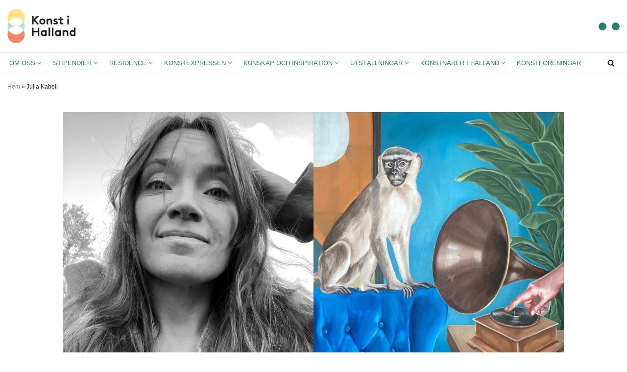

--- FILE ---
content_type: text/html; charset=UTF-8
request_url: https://www.konstihalland.se/konstnar/julia-kabell/
body_size: 19009
content:
<!DOCTYPE html>
<html lang="sv-SE">

<head>
	
<!-- Google tag (gtag.js) -->
<script async src="https://www.googletagmanager.com/gtag/js?id=G-5TYBEN8KHF"></script>
<script>
  window.dataLayer = window.dataLayer || [];
  function gtag(){dataLayer.push(arguments);}
  gtag('js', new Date());

  gtag('config', 'G-5TYBEN8KHF');
gtag('config', 'UA-10927520-3');
</script>
<meta name="facebook-domain-verification" content="ahm7bocihaledvwm1dti2r65bov4ki" />

	<meta charset="UTF-8">
	<meta name="viewport" content="width=device-width, initial-scale=1, minimum-scale=1">
	<link rel="profile" href="http://gmpg.org/xfn/11">
		<meta name='robots' content='index, follow, max-image-preview:large, max-snippet:-1, max-video-preview:-1' />
	<style>img:is([sizes="auto" i], [sizes^="auto," i]) { contain-intrinsic-size: 3000px 1500px }</style>
	
	<!-- This site is optimized with the Yoast SEO plugin v26.8 - https://yoast.com/product/yoast-seo-wordpress/ -->
	<title>Julia Kabell - Konst i Halland - ett regionalt resurscentrum</title>
	<link rel="canonical" href="https://www.konstihalland.se/konstnar/julia-kabell/" />
	<meta property="og:locale" content="sv_SE" />
	<meta property="og:type" content="article" />
	<meta property="og:title" content="Julia Kabell - Konst i Halland - ett regionalt resurscentrum" />
	<meta property="og:description" content="I mitt måleri utforskar jag det mänskliga tillståndet i en värld där verkligheten ofta känns mer surrealistisk än drömmen. Mina verk reflekterar över varande, identitet och vår relation till resten&hellip;&nbsp;Läs mer »Julia Kabell" />
	<meta property="og:url" content="https://www.konstihalland.se/konstnar/julia-kabell/" />
	<meta property="og:site_name" content="Konst i Halland - ett regionalt resurscentrum" />
	<meta property="article:modified_time" content="2025-12-16T08:45:31+00:00" />
	<meta property="og:image" content="https://www.konstihalland.se/wp-content/uploads/2021/02/Julia-Kabell-1.jpg" />
	<meta property="og:image:width" content="1920" />
	<meta property="og:image:height" content="2555" />
	<meta property="og:image:type" content="image/jpeg" />
	<meta name="twitter:card" content="summary_large_image" />
	<meta name="twitter:label1" content="Beräknad lästid" />
	<meta name="twitter:data1" content="1 minut" />
	<script type="application/ld+json" class="yoast-schema-graph">{"@context":"https://schema.org","@graph":[{"@type":"WebPage","@id":"https://www.konstihalland.se/konstnar/julia-kabell/","url":"https://www.konstihalland.se/konstnar/julia-kabell/","name":"Julia Kabell - Konst i Halland - ett regionalt resurscentrum","isPartOf":{"@id":"https://www.konstihalland.se/#website"},"primaryImageOfPage":{"@id":"https://www.konstihalland.se/konstnar/julia-kabell/#primaryimage"},"image":{"@id":"https://www.konstihalland.se/konstnar/julia-kabell/#primaryimage"},"thumbnailUrl":"https://www.konstihalland.se/wp-content/uploads/2021/02/Julia-Kabell-1.jpg","datePublished":"2021-02-11T08:48:17+00:00","dateModified":"2025-12-16T08:45:31+00:00","breadcrumb":{"@id":"https://www.konstihalland.se/konstnar/julia-kabell/#breadcrumb"},"inLanguage":"sv-SE","potentialAction":[{"@type":"ReadAction","target":["https://www.konstihalland.se/konstnar/julia-kabell/"]}]},{"@type":"ImageObject","inLanguage":"sv-SE","@id":"https://www.konstihalland.se/konstnar/julia-kabell/#primaryimage","url":"https://www.konstihalland.se/wp-content/uploads/2021/02/Julia-Kabell-1.jpg","contentUrl":"https://www.konstihalland.se/wp-content/uploads/2021/02/Julia-Kabell-1.jpg","width":1920,"height":2555},{"@type":"BreadcrumbList","@id":"https://www.konstihalland.se/konstnar/julia-kabell/#breadcrumb","itemListElement":[{"@type":"ListItem","position":1,"name":"Hem","item":"https://www.konstihalland.se/"},{"@type":"ListItem","position":2,"name":"Julia Kabell"}]},{"@type":"WebSite","@id":"https://www.konstihalland.se/#website","url":"https://www.konstihalland.se/","name":"Konst i Halland - ett regionalt resurscentrum","description":"Konst i Halland är ett regionalt resurscentrum som drivs av Hallands Konstmuseum på uppdrag av och i samarbete med Region Halland. Konst i Halland arbetar med utvecklingsfrågor inom bild- och formkonstområdet i Halland.","potentialAction":[{"@type":"SearchAction","target":{"@type":"EntryPoint","urlTemplate":"https://www.konstihalland.se/?s={search_term_string}"},"query-input":{"@type":"PropertyValueSpecification","valueRequired":true,"valueName":"search_term_string"}}],"inLanguage":"sv-SE"}]}</script>
	<!-- / Yoast SEO plugin. -->


<link rel="alternate" type="application/rss+xml" title="Konst i Halland - ett regionalt resurscentrum &raquo; Webbflöde" href="https://www.konstihalland.se/feed/" />
<link rel="alternate" type="application/rss+xml" title="Konst i Halland - ett regionalt resurscentrum &raquo; Kommentarsflöde" href="https://www.konstihalland.se/comments/feed/" />
<link rel="alternate" type="text/calendar" title="Konst i Halland - ett regionalt resurscentrum &raquo; iCal-flöde" href="https://www.konstihalland.se/kalendarium/?ical=1" />
<script>
window._wpemojiSettings = {"baseUrl":"https:\/\/s.w.org\/images\/core\/emoji\/16.0.1\/72x72\/","ext":".png","svgUrl":"https:\/\/s.w.org\/images\/core\/emoji\/16.0.1\/svg\/","svgExt":".svg","source":{"concatemoji":"https:\/\/www.konstihalland.se\/wp-includes\/js\/wp-emoji-release.min.js?ver=6.8.3"}};
/*! This file is auto-generated */
!function(s,n){var o,i,e;function c(e){try{var t={supportTests:e,timestamp:(new Date).valueOf()};sessionStorage.setItem(o,JSON.stringify(t))}catch(e){}}function p(e,t,n){e.clearRect(0,0,e.canvas.width,e.canvas.height),e.fillText(t,0,0);var t=new Uint32Array(e.getImageData(0,0,e.canvas.width,e.canvas.height).data),a=(e.clearRect(0,0,e.canvas.width,e.canvas.height),e.fillText(n,0,0),new Uint32Array(e.getImageData(0,0,e.canvas.width,e.canvas.height).data));return t.every(function(e,t){return e===a[t]})}function u(e,t){e.clearRect(0,0,e.canvas.width,e.canvas.height),e.fillText(t,0,0);for(var n=e.getImageData(16,16,1,1),a=0;a<n.data.length;a++)if(0!==n.data[a])return!1;return!0}function f(e,t,n,a){switch(t){case"flag":return n(e,"\ud83c\udff3\ufe0f\u200d\u26a7\ufe0f","\ud83c\udff3\ufe0f\u200b\u26a7\ufe0f")?!1:!n(e,"\ud83c\udde8\ud83c\uddf6","\ud83c\udde8\u200b\ud83c\uddf6")&&!n(e,"\ud83c\udff4\udb40\udc67\udb40\udc62\udb40\udc65\udb40\udc6e\udb40\udc67\udb40\udc7f","\ud83c\udff4\u200b\udb40\udc67\u200b\udb40\udc62\u200b\udb40\udc65\u200b\udb40\udc6e\u200b\udb40\udc67\u200b\udb40\udc7f");case"emoji":return!a(e,"\ud83e\udedf")}return!1}function g(e,t,n,a){var r="undefined"!=typeof WorkerGlobalScope&&self instanceof WorkerGlobalScope?new OffscreenCanvas(300,150):s.createElement("canvas"),o=r.getContext("2d",{willReadFrequently:!0}),i=(o.textBaseline="top",o.font="600 32px Arial",{});return e.forEach(function(e){i[e]=t(o,e,n,a)}),i}function t(e){var t=s.createElement("script");t.src=e,t.defer=!0,s.head.appendChild(t)}"undefined"!=typeof Promise&&(o="wpEmojiSettingsSupports",i=["flag","emoji"],n.supports={everything:!0,everythingExceptFlag:!0},e=new Promise(function(e){s.addEventListener("DOMContentLoaded",e,{once:!0})}),new Promise(function(t){var n=function(){try{var e=JSON.parse(sessionStorage.getItem(o));if("object"==typeof e&&"number"==typeof e.timestamp&&(new Date).valueOf()<e.timestamp+604800&&"object"==typeof e.supportTests)return e.supportTests}catch(e){}return null}();if(!n){if("undefined"!=typeof Worker&&"undefined"!=typeof OffscreenCanvas&&"undefined"!=typeof URL&&URL.createObjectURL&&"undefined"!=typeof Blob)try{var e="postMessage("+g.toString()+"("+[JSON.stringify(i),f.toString(),p.toString(),u.toString()].join(",")+"));",a=new Blob([e],{type:"text/javascript"}),r=new Worker(URL.createObjectURL(a),{name:"wpTestEmojiSupports"});return void(r.onmessage=function(e){c(n=e.data),r.terminate(),t(n)})}catch(e){}c(n=g(i,f,p,u))}t(n)}).then(function(e){for(var t in e)n.supports[t]=e[t],n.supports.everything=n.supports.everything&&n.supports[t],"flag"!==t&&(n.supports.everythingExceptFlag=n.supports.everythingExceptFlag&&n.supports[t]);n.supports.everythingExceptFlag=n.supports.everythingExceptFlag&&!n.supports.flag,n.DOMReady=!1,n.readyCallback=function(){n.DOMReady=!0}}).then(function(){return e}).then(function(){var e;n.supports.everything||(n.readyCallback(),(e=n.source||{}).concatemoji?t(e.concatemoji):e.wpemoji&&e.twemoji&&(t(e.twemoji),t(e.wpemoji)))}))}((window,document),window._wpemojiSettings);
</script>
<link rel='stylesheet' id='tribe-events-pro-mini-calendar-block-styles-css' href='https://www.konstihalland.se/wp-content/plugins/events-calendar-pro/build/css/tribe-events-pro-mini-calendar-block.css?ver=7.7.12' media='all' />
<style id='wp-emoji-styles-inline-css'>

	img.wp-smiley, img.emoji {
		display: inline !important;
		border: none !important;
		box-shadow: none !important;
		height: 1em !important;
		width: 1em !important;
		margin: 0 0.07em !important;
		vertical-align: -0.1em !important;
		background: none !important;
		padding: 0 !important;
	}
</style>
<link rel='stylesheet' id='wp-block-library-css' href='https://www.konstihalland.se/wp-includes/css/dist/block-library/style.min.css?ver=6.8.3' media='all' />
<style id='classic-theme-styles-inline-css'>
/*! This file is auto-generated */
.wp-block-button__link{color:#fff;background-color:#32373c;border-radius:9999px;box-shadow:none;text-decoration:none;padding:calc(.667em + 2px) calc(1.333em + 2px);font-size:1.125em}.wp-block-file__button{background:#32373c;color:#fff;text-decoration:none}
</style>
<style id='global-styles-inline-css'>
:root{--wp--preset--aspect-ratio--square: 1;--wp--preset--aspect-ratio--4-3: 4/3;--wp--preset--aspect-ratio--3-4: 3/4;--wp--preset--aspect-ratio--3-2: 3/2;--wp--preset--aspect-ratio--2-3: 2/3;--wp--preset--aspect-ratio--16-9: 16/9;--wp--preset--aspect-ratio--9-16: 9/16;--wp--preset--color--black: #000000;--wp--preset--color--cyan-bluish-gray: #abb8c3;--wp--preset--color--white: #ffffff;--wp--preset--color--pale-pink: #f78da7;--wp--preset--color--vivid-red: #cf2e2e;--wp--preset--color--luminous-vivid-orange: #ff6900;--wp--preset--color--luminous-vivid-amber: #fcb900;--wp--preset--color--light-green-cyan: #7bdcb5;--wp--preset--color--vivid-green-cyan: #00d084;--wp--preset--color--pale-cyan-blue: #8ed1fc;--wp--preset--color--vivid-cyan-blue: #0693e3;--wp--preset--color--vivid-purple: #9b51e0;--wp--preset--color--neve-link-color: var(--nv-primary-accent);--wp--preset--color--neve-link-hover-color: var(--nv-secondary-accent);--wp--preset--color--nv-site-bg: var(--nv-site-bg);--wp--preset--color--nv-light-bg: var(--nv-light-bg);--wp--preset--color--nv-dark-bg: var(--nv-dark-bg);--wp--preset--color--neve-text-color: var(--nv-text-color);--wp--preset--color--nv-text-dark-bg: var(--nv-text-dark-bg);--wp--preset--color--nv-c-1: var(--nv-c-1);--wp--preset--color--nv-c-2: var(--nv-c-2);--wp--preset--gradient--vivid-cyan-blue-to-vivid-purple: linear-gradient(135deg,rgba(6,147,227,1) 0%,rgb(155,81,224) 100%);--wp--preset--gradient--light-green-cyan-to-vivid-green-cyan: linear-gradient(135deg,rgb(122,220,180) 0%,rgb(0,208,130) 100%);--wp--preset--gradient--luminous-vivid-amber-to-luminous-vivid-orange: linear-gradient(135deg,rgba(252,185,0,1) 0%,rgba(255,105,0,1) 100%);--wp--preset--gradient--luminous-vivid-orange-to-vivid-red: linear-gradient(135deg,rgba(255,105,0,1) 0%,rgb(207,46,46) 100%);--wp--preset--gradient--very-light-gray-to-cyan-bluish-gray: linear-gradient(135deg,rgb(238,238,238) 0%,rgb(169,184,195) 100%);--wp--preset--gradient--cool-to-warm-spectrum: linear-gradient(135deg,rgb(74,234,220) 0%,rgb(151,120,209) 20%,rgb(207,42,186) 40%,rgb(238,44,130) 60%,rgb(251,105,98) 80%,rgb(254,248,76) 100%);--wp--preset--gradient--blush-light-purple: linear-gradient(135deg,rgb(255,206,236) 0%,rgb(152,150,240) 100%);--wp--preset--gradient--blush-bordeaux: linear-gradient(135deg,rgb(254,205,165) 0%,rgb(254,45,45) 50%,rgb(107,0,62) 100%);--wp--preset--gradient--luminous-dusk: linear-gradient(135deg,rgb(255,203,112) 0%,rgb(199,81,192) 50%,rgb(65,88,208) 100%);--wp--preset--gradient--pale-ocean: linear-gradient(135deg,rgb(255,245,203) 0%,rgb(182,227,212) 50%,rgb(51,167,181) 100%);--wp--preset--gradient--electric-grass: linear-gradient(135deg,rgb(202,248,128) 0%,rgb(113,206,126) 100%);--wp--preset--gradient--midnight: linear-gradient(135deg,rgb(2,3,129) 0%,rgb(40,116,252) 100%);--wp--preset--font-size--small: 13px;--wp--preset--font-size--medium: 20px;--wp--preset--font-size--large: 36px;--wp--preset--font-size--x-large: 42px;--wp--preset--spacing--20: 0.44rem;--wp--preset--spacing--30: 0.67rem;--wp--preset--spacing--40: 1rem;--wp--preset--spacing--50: 1.5rem;--wp--preset--spacing--60: 2.25rem;--wp--preset--spacing--70: 3.38rem;--wp--preset--spacing--80: 5.06rem;--wp--preset--shadow--natural: 6px 6px 9px rgba(0, 0, 0, 0.2);--wp--preset--shadow--deep: 12px 12px 50px rgba(0, 0, 0, 0.4);--wp--preset--shadow--sharp: 6px 6px 0px rgba(0, 0, 0, 0.2);--wp--preset--shadow--outlined: 6px 6px 0px -3px rgba(255, 255, 255, 1), 6px 6px rgba(0, 0, 0, 1);--wp--preset--shadow--crisp: 6px 6px 0px rgba(0, 0, 0, 1);}:where(.is-layout-flex){gap: 0.5em;}:where(.is-layout-grid){gap: 0.5em;}body .is-layout-flex{display: flex;}.is-layout-flex{flex-wrap: wrap;align-items: center;}.is-layout-flex > :is(*, div){margin: 0;}body .is-layout-grid{display: grid;}.is-layout-grid > :is(*, div){margin: 0;}:where(.wp-block-columns.is-layout-flex){gap: 2em;}:where(.wp-block-columns.is-layout-grid){gap: 2em;}:where(.wp-block-post-template.is-layout-flex){gap: 1.25em;}:where(.wp-block-post-template.is-layout-grid){gap: 1.25em;}.has-black-color{color: var(--wp--preset--color--black) !important;}.has-cyan-bluish-gray-color{color: var(--wp--preset--color--cyan-bluish-gray) !important;}.has-white-color{color: var(--wp--preset--color--white) !important;}.has-pale-pink-color{color: var(--wp--preset--color--pale-pink) !important;}.has-vivid-red-color{color: var(--wp--preset--color--vivid-red) !important;}.has-luminous-vivid-orange-color{color: var(--wp--preset--color--luminous-vivid-orange) !important;}.has-luminous-vivid-amber-color{color: var(--wp--preset--color--luminous-vivid-amber) !important;}.has-light-green-cyan-color{color: var(--wp--preset--color--light-green-cyan) !important;}.has-vivid-green-cyan-color{color: var(--wp--preset--color--vivid-green-cyan) !important;}.has-pale-cyan-blue-color{color: var(--wp--preset--color--pale-cyan-blue) !important;}.has-vivid-cyan-blue-color{color: var(--wp--preset--color--vivid-cyan-blue) !important;}.has-vivid-purple-color{color: var(--wp--preset--color--vivid-purple) !important;}.has-neve-link-color-color{color: var(--wp--preset--color--neve-link-color) !important;}.has-neve-link-hover-color-color{color: var(--wp--preset--color--neve-link-hover-color) !important;}.has-nv-site-bg-color{color: var(--wp--preset--color--nv-site-bg) !important;}.has-nv-light-bg-color{color: var(--wp--preset--color--nv-light-bg) !important;}.has-nv-dark-bg-color{color: var(--wp--preset--color--nv-dark-bg) !important;}.has-neve-text-color-color{color: var(--wp--preset--color--neve-text-color) !important;}.has-nv-text-dark-bg-color{color: var(--wp--preset--color--nv-text-dark-bg) !important;}.has-nv-c-1-color{color: var(--wp--preset--color--nv-c-1) !important;}.has-nv-c-2-color{color: var(--wp--preset--color--nv-c-2) !important;}.has-black-background-color{background-color: var(--wp--preset--color--black) !important;}.has-cyan-bluish-gray-background-color{background-color: var(--wp--preset--color--cyan-bluish-gray) !important;}.has-white-background-color{background-color: var(--wp--preset--color--white) !important;}.has-pale-pink-background-color{background-color: var(--wp--preset--color--pale-pink) !important;}.has-vivid-red-background-color{background-color: var(--wp--preset--color--vivid-red) !important;}.has-luminous-vivid-orange-background-color{background-color: var(--wp--preset--color--luminous-vivid-orange) !important;}.has-luminous-vivid-amber-background-color{background-color: var(--wp--preset--color--luminous-vivid-amber) !important;}.has-light-green-cyan-background-color{background-color: var(--wp--preset--color--light-green-cyan) !important;}.has-vivid-green-cyan-background-color{background-color: var(--wp--preset--color--vivid-green-cyan) !important;}.has-pale-cyan-blue-background-color{background-color: var(--wp--preset--color--pale-cyan-blue) !important;}.has-vivid-cyan-blue-background-color{background-color: var(--wp--preset--color--vivid-cyan-blue) !important;}.has-vivid-purple-background-color{background-color: var(--wp--preset--color--vivid-purple) !important;}.has-neve-link-color-background-color{background-color: var(--wp--preset--color--neve-link-color) !important;}.has-neve-link-hover-color-background-color{background-color: var(--wp--preset--color--neve-link-hover-color) !important;}.has-nv-site-bg-background-color{background-color: var(--wp--preset--color--nv-site-bg) !important;}.has-nv-light-bg-background-color{background-color: var(--wp--preset--color--nv-light-bg) !important;}.has-nv-dark-bg-background-color{background-color: var(--wp--preset--color--nv-dark-bg) !important;}.has-neve-text-color-background-color{background-color: var(--wp--preset--color--neve-text-color) !important;}.has-nv-text-dark-bg-background-color{background-color: var(--wp--preset--color--nv-text-dark-bg) !important;}.has-nv-c-1-background-color{background-color: var(--wp--preset--color--nv-c-1) !important;}.has-nv-c-2-background-color{background-color: var(--wp--preset--color--nv-c-2) !important;}.has-black-border-color{border-color: var(--wp--preset--color--black) !important;}.has-cyan-bluish-gray-border-color{border-color: var(--wp--preset--color--cyan-bluish-gray) !important;}.has-white-border-color{border-color: var(--wp--preset--color--white) !important;}.has-pale-pink-border-color{border-color: var(--wp--preset--color--pale-pink) !important;}.has-vivid-red-border-color{border-color: var(--wp--preset--color--vivid-red) !important;}.has-luminous-vivid-orange-border-color{border-color: var(--wp--preset--color--luminous-vivid-orange) !important;}.has-luminous-vivid-amber-border-color{border-color: var(--wp--preset--color--luminous-vivid-amber) !important;}.has-light-green-cyan-border-color{border-color: var(--wp--preset--color--light-green-cyan) !important;}.has-vivid-green-cyan-border-color{border-color: var(--wp--preset--color--vivid-green-cyan) !important;}.has-pale-cyan-blue-border-color{border-color: var(--wp--preset--color--pale-cyan-blue) !important;}.has-vivid-cyan-blue-border-color{border-color: var(--wp--preset--color--vivid-cyan-blue) !important;}.has-vivid-purple-border-color{border-color: var(--wp--preset--color--vivid-purple) !important;}.has-neve-link-color-border-color{border-color: var(--wp--preset--color--neve-link-color) !important;}.has-neve-link-hover-color-border-color{border-color: var(--wp--preset--color--neve-link-hover-color) !important;}.has-nv-site-bg-border-color{border-color: var(--wp--preset--color--nv-site-bg) !important;}.has-nv-light-bg-border-color{border-color: var(--wp--preset--color--nv-light-bg) !important;}.has-nv-dark-bg-border-color{border-color: var(--wp--preset--color--nv-dark-bg) !important;}.has-neve-text-color-border-color{border-color: var(--wp--preset--color--neve-text-color) !important;}.has-nv-text-dark-bg-border-color{border-color: var(--wp--preset--color--nv-text-dark-bg) !important;}.has-nv-c-1-border-color{border-color: var(--wp--preset--color--nv-c-1) !important;}.has-nv-c-2-border-color{border-color: var(--wp--preset--color--nv-c-2) !important;}.has-vivid-cyan-blue-to-vivid-purple-gradient-background{background: var(--wp--preset--gradient--vivid-cyan-blue-to-vivid-purple) !important;}.has-light-green-cyan-to-vivid-green-cyan-gradient-background{background: var(--wp--preset--gradient--light-green-cyan-to-vivid-green-cyan) !important;}.has-luminous-vivid-amber-to-luminous-vivid-orange-gradient-background{background: var(--wp--preset--gradient--luminous-vivid-amber-to-luminous-vivid-orange) !important;}.has-luminous-vivid-orange-to-vivid-red-gradient-background{background: var(--wp--preset--gradient--luminous-vivid-orange-to-vivid-red) !important;}.has-very-light-gray-to-cyan-bluish-gray-gradient-background{background: var(--wp--preset--gradient--very-light-gray-to-cyan-bluish-gray) !important;}.has-cool-to-warm-spectrum-gradient-background{background: var(--wp--preset--gradient--cool-to-warm-spectrum) !important;}.has-blush-light-purple-gradient-background{background: var(--wp--preset--gradient--blush-light-purple) !important;}.has-blush-bordeaux-gradient-background{background: var(--wp--preset--gradient--blush-bordeaux) !important;}.has-luminous-dusk-gradient-background{background: var(--wp--preset--gradient--luminous-dusk) !important;}.has-pale-ocean-gradient-background{background: var(--wp--preset--gradient--pale-ocean) !important;}.has-electric-grass-gradient-background{background: var(--wp--preset--gradient--electric-grass) !important;}.has-midnight-gradient-background{background: var(--wp--preset--gradient--midnight) !important;}.has-small-font-size{font-size: var(--wp--preset--font-size--small) !important;}.has-medium-font-size{font-size: var(--wp--preset--font-size--medium) !important;}.has-large-font-size{font-size: var(--wp--preset--font-size--large) !important;}.has-x-large-font-size{font-size: var(--wp--preset--font-size--x-large) !important;}
:where(.wp-block-post-template.is-layout-flex){gap: 1.25em;}:where(.wp-block-post-template.is-layout-grid){gap: 1.25em;}
:where(.wp-block-columns.is-layout-flex){gap: 2em;}:where(.wp-block-columns.is-layout-grid){gap: 2em;}
:root :where(.wp-block-pullquote){font-size: 1.5em;line-height: 1.6;}
</style>
<link rel='stylesheet' id='wpml-legacy-horizontal-list-0-css' href='https://www.konstihalland.se/wp-content/plugins/sitepress-multilingual-cms/templates/language-switchers/legacy-list-horizontal/style.min.css?ver=1' media='all' />
<style id='wpml-legacy-horizontal-list-0-inline-css'>
.wpml-ls-statics-footer a, .wpml-ls-statics-footer .wpml-ls-sub-menu a, .wpml-ls-statics-footer .wpml-ls-sub-menu a:link, .wpml-ls-statics-footer li:not(.wpml-ls-current-language) .wpml-ls-link, .wpml-ls-statics-footer li:not(.wpml-ls-current-language) .wpml-ls-link:link {color:#444444;background-color:#ffffff;}.wpml-ls-statics-footer .wpml-ls-sub-menu a:hover,.wpml-ls-statics-footer .wpml-ls-sub-menu a:focus, .wpml-ls-statics-footer .wpml-ls-sub-menu a:link:hover, .wpml-ls-statics-footer .wpml-ls-sub-menu a:link:focus {color:#000000;background-color:#eeeeee;}.wpml-ls-statics-footer .wpml-ls-current-language > a {color:#444444;background-color:#ffffff;}.wpml-ls-statics-footer .wpml-ls-current-language:hover>a, .wpml-ls-statics-footer .wpml-ls-current-language>a:focus {color:#000000;background-color:#eeeeee;}
</style>
<link rel='stylesheet' id='single-konstnar-css' href='https://www.konstihalland.se/wp-content/themes/konst-i-halland/styles/single-konstnar.css?ver=59a5fb91' media='all' />
<link rel='stylesheet' id='neve-style-css' href='https://www.konstihalland.se/wp-content/themes/neve/style-main-new.min.css?ver=4.2.2' media='all' />
<style id='neve-style-inline-css'>
.is-menu-sidebar .header-menu-sidebar { visibility: visible; }.is-menu-sidebar.menu_sidebar_slide_left .header-menu-sidebar { transform: translate3d(0, 0, 0); left: 0; }.is-menu-sidebar.menu_sidebar_slide_right .header-menu-sidebar { transform: translate3d(0, 0, 0); right: 0; }.is-menu-sidebar.menu_sidebar_pull_right .header-menu-sidebar, .is-menu-sidebar.menu_sidebar_pull_left .header-menu-sidebar { transform: translateX(0); }.is-menu-sidebar.menu_sidebar_dropdown .header-menu-sidebar { height: auto; }.is-menu-sidebar.menu_sidebar_dropdown .header-menu-sidebar-inner { max-height: 400px; padding: 20px 0; }.is-menu-sidebar.menu_sidebar_full_canvas .header-menu-sidebar { opacity: 1; }.header-menu-sidebar .menu-item-nav-search:not(.floating) { pointer-events: none; }.header-menu-sidebar .menu-item-nav-search .is-menu-sidebar { pointer-events: unset; }
.nv-meta-list li.meta:not(:last-child):after { content:"/" }.nv-meta-list .no-mobile{
			display:none;
		}.nv-meta-list li.last::after{
			content: ""!important;
		}@media (min-width: 769px) {
			.nv-meta-list .no-mobile {
				display: inline-block;
			}
			.nv-meta-list li.last:not(:last-child)::after {
		 		content: "/" !important;
			}
		}
.nav-ul li .caret svg, .nav-ul li .caret img{width:var(--smiconsize, 0.5em);height:var(--smiconsize, 0.5em);}.nav-ul .sub-menu {text-transform: var(--texttransform );font-weight: var(--fontweight );font-size: var(--fontsize );line-height: var(--lineheight );letter-spacing: var(--letterspacing );}.nav-ul .sub-menu li {border-style: var(--itembstyle);}.nav-ul .sub-menu li:not(:last-child) {margin-bottom: var(--spacebetween );}
 :root{ --container: 748px;--postwidth:100%; --primarybtnbg: var(--nv-primary-accent); --primarybtnhoverbg: var(--nv-primary-accent); --primarybtncolor: #fff; --secondarybtncolor: var(--nv-primary-accent); --primarybtnhovercolor: #fff; --secondarybtnhovercolor: var(--nv-primary-accent);--primarybtnborderradius:3px;--secondarybtnborderradius:3px;--secondarybtnborderwidth:3px;--btnpadding:13px 15px;--primarybtnpadding:13px 15px;--secondarybtnpadding:calc(13px - 3px) calc(15px - 3px); --bodyfontfamily: Arial,Helvetica,sans-serif; --bodyfontsize: 15px; --bodylineheight: 1.6em; --bodyletterspacing: 0px; --bodyfontweight: 400; --bodytexttransform: none; --h1fontsize: 36px; --h1fontweight: 700; --h1lineheight: 1.2; --h1letterspacing: 0px; --h1texttransform: none; --h2fontsize: 28px; --h2fontweight: 700; --h2lineheight: 1.3; --h2letterspacing: 0px; --h2texttransform: none; --h3fontsize: 24px; --h3fontweight: 700; --h3lineheight: 1.4; --h3letterspacing: 0px; --h3texttransform: none; --h4fontsize: 20px; --h4fontweight: 700; --h4lineheight: 1.6; --h4letterspacing: 0px; --h4texttransform: none; --h5fontsize: 16px; --h5fontweight: 700; --h5lineheight: 1.6; --h5letterspacing: 0px; --h5texttransform: none; --h6fontsize: 14px; --h6fontweight: 700; --h6lineheight: 1.6; --h6letterspacing: 0px; --h6texttransform: none;--formfieldborderwidth:2px;--formfieldborderradius:3px; --formfieldbgcolor: var(--nv-site-bg); --formfieldbordercolor: #dddddd; --formfieldcolor: var(--nv-text-color);--formfieldpadding:10px 12px; } .nv-index-posts{ --borderradius:0px;--cardboxshadow:0 0 0px 0 rgba(0,0,0,0.1); --justify: flex-end; } .single-post-container .alignfull > [class*="__inner-container"], .single-post-container .alignwide > [class*="__inner-container"]{ max-width:718px } .nv-meta-list{ --avatarsize: 20px; } .single .nv-meta-list{ --avatarsize: 20px; } .nv-post-cover{ --height: 250px;--padding:40px 15px;--justify: flex-start; --textalign: left; --valign: center; } .nv-post-cover .nv-title-meta-wrap, .nv-page-title-wrap, .entry-header{ --textalign: left; } .nv-is-boxed.nv-title-meta-wrap{ --padding:40px 15px; --bgcolor: var(--nv-dark-bg); } .nv-overlay{ --opacity: 50; --blendmode: normal; } .nv-is-boxed.nv-comments-wrap{ --padding:20px; } .nv-is-boxed.comment-respond{ --padding:20px; } .single:not(.single-product), .page{ --c-vspace:0 0 0 0;; } .scroll-to-top{ --color: var(--nv-text-dark-bg);--padding:8px 10px; --borderradius: 3px; --bgcolor: var(--nv-primary-accent); --hovercolor: var(--nv-text-dark-bg); --hoverbgcolor: var(--nv-primary-accent);--size:16px; } .global-styled{ --bgcolor: var(--nv-site-bg); } .header-top{ --rowbwidth:0px; --rowbcolor: #f2f2f2; --color: var(--nv-text-color); --bgcolor: var(--nv-site-bg); } .header-main{ --rowbwidth:0px; --rowbcolor: #f2f2f2; --color: var(--nv-text-color); --bgcolor: var(--nv-site-bg); } .header-bottom{ --rowbwidth:0px; --rowbcolor: rgba(0, 0, 0, 0); --color: var(--nv-text-color); --bgcolor: var(--nv-site-bg); } .header-menu-sidebar-bg{ --justify: flex-start; --textalign: left;--flexg: 1;--wrapdropdownwidth: auto; --color: var(--nv-text-color); --overlaycolor: #ffffff;--bgimage:none;--bgposition:50% 50%;;--bgoverlayopacity:1; } .builder-item--logo{ --maxwidth: 120px; --fs: 24px;--padding:10px 0;--margin:0; --textalign: left;--justify: flex-start; } .builder-item--nav-icon,.header-menu-sidebar .close-sidebar-panel .navbar-toggle{ --borderradius:0;--borderwidth:0; } .builder-item--nav-icon{ --label-margin:0 5px 0 0;;--padding:10px 15px;--margin:0; } .builder-item--primary-menu{ --color: #257e6a; --hovercolor: #000000; --hovertextcolor: var(--nv-text-color); --activecolor: #000000; --spacing: 20px; --height: 25px; --smiconsize: 7px;--padding:0;--margin:0; --fontsize: 1.5em; --lineheight: 1.1em; --letterspacing: 0px; --fontweight: 400; --texttransform: uppercase; --iconsize: 1.5em; } .builder-item--primary-menu .sub-menu{ --alignment: 0; --justify: center; --bstyle: none; --itembstyle: none; --texttransform: none; --fontweight: 400; --fontsize: 1em; --lineheight: 1.1em; --letterspacing: 0px; } .hfg-is-group.has-primary-menu .inherit-ff{ --inheritedfw: 400; } .builder-item--header_search{ --height: 50px;--formfieldborderwidth:2px;--formfieldborderradius:2px;--padding:0;--margin:2em 0 0 0;; } .builder-item--header_search_responsive{ --iconsize: 15px; --formfieldfontsize: 14px;--formfieldborderwidth:2px;--formfieldborderradius:2px; --formfieldbgcolor: #ffffff; --height: 40px;--padding:0 10px;--margin:0; } .builder-item--social_icons{ --spacing: 10px; --borderradius: 5px;--iconpadding:5px; --icon-size: 18px;--padding:0;--margin:0; } .builder-item--yoast_breadcrumbs{ --linkcolor: #7d7d7d; --hovercolor: #cccccc;--padding:0;--margin:0; } .footer-top-inner .row{ grid-template-columns:1fr; --valign: flex-start; } .footer-top{ --rowbwidth:0px; --rowbcolor: var(--nv-light-bg); --color: var(--nv-text-color); --bgcolor: var(--nv-site-bg); } .footer-main-inner .row{ grid-template-columns:repeat(4, 1fr); --valign: flex-start; } .footer-main{ --rowbwidth:0px; --rowbcolor: var(--nv-light-bg); --color: var(--nv-text-color); --bgcolor: var(--nv-site-bg); } .footer-bottom-inner .row{ grid-template-columns:1fr 1fr 1fr; --valign: flex-start; } .footer-bottom{ --rowbcolor: var(--nv-light-bg); --color: var(--nv-text-dark-bg); --bgcolor: var(--nv-dark-bg); } .builder-item--footer-one-widgets{ --padding:0;--margin:0; --textalign: left;--justify: flex-start; } .builder-item--footer-two-widgets{ --padding:0;--margin:0; --textalign: left;--justify: flex-start; } .builder-item--footer-three-widgets{ --padding:0;--margin:0; --textalign: left;--justify: flex-start; } .builder-item--footer-four-widgets{ --padding:0;--margin:0; --textalign: left;--justify: flex-start; } .page_header-top{ --rowbcolor: var(--nv-light-bg); --color: var(--nv-text-color); --bgcolor: var(--nv-site-bg); } .page_header-bottom{ --rowbcolor: var(--nv-light-bg); --color: var(--nv-text-color); --bgcolor: var(--nv-site-bg); } @media(min-width: 576px){ :root{ --container: 992px;--postwidth:50%;--btnpadding:13px 15px;--primarybtnpadding:13px 15px;--secondarybtnpadding:calc(13px - 3px) calc(15px - 3px); --bodyfontsize: 16px; --bodylineheight: 1.6em; --bodyletterspacing: 0px; --h1fontsize: 38px; --h1lineheight: 1.2; --h1letterspacing: 0px; --h2fontsize: 30px; --h2lineheight: 1.2; --h2letterspacing: 0px; --h3fontsize: 26px; --h3lineheight: 1.4; --h3letterspacing: 0px; --h4fontsize: 22px; --h4lineheight: 1.5; --h4letterspacing: 0px; --h5fontsize: 18px; --h5lineheight: 1.6; --h5letterspacing: 0px; --h6fontsize: 14px; --h6lineheight: 1.6; --h6letterspacing: 0px; } .single-post-container .alignfull > [class*="__inner-container"], .single-post-container .alignwide > [class*="__inner-container"]{ max-width:962px } .nv-meta-list{ --avatarsize: 20px; } .single .nv-meta-list{ --avatarsize: 20px; } .nv-post-cover{ --height: 320px;--padding:60px 30px;--justify: flex-start; --textalign: left; --valign: center; } .nv-post-cover .nv-title-meta-wrap, .nv-page-title-wrap, .entry-header{ --textalign: left; } .nv-is-boxed.nv-title-meta-wrap{ --padding:60px 30px; } .nv-is-boxed.nv-comments-wrap{ --padding:30px; } .nv-is-boxed.comment-respond{ --padding:30px; } .single:not(.single-product), .page{ --c-vspace:0 0 0 0;; } .scroll-to-top{ --padding:8px 10px;--size:16px; } .header-top{ --rowbwidth:0px; } .header-main{ --rowbwidth:0px; } .header-bottom{ --rowbwidth:0px; } .header-menu-sidebar-bg{ --justify: flex-start; --textalign: left;--flexg: 1;--wrapdropdownwidth: auto; } .builder-item--logo{ --maxwidth: 120px; --fs: 24px;--padding:10px 0;--margin:0; --textalign: left;--justify: flex-start; } .builder-item--nav-icon{ --label-margin:0 5px 0 0;;--padding:10px 15px;--margin:0; } .builder-item--primary-menu{ --spacing: 20px; --height: 25px; --smiconsize: 7px;--padding:0;--margin:0; --fontsize: 1em; --lineheight: 1.6em; --letterspacing: 0px; --iconsize: 1em; } .builder-item--primary-menu .sub-menu{ --justify: left; --fontsize: 1em; --lineheight: 1.6em; --letterspacing: 0px; } .builder-item--header_search{ --height: 40px;--formfieldborderwidth:2px;--formfieldborderradius:2px;--padding:0;--margin:0; } .builder-item--header_search_responsive{ --formfieldfontsize: 14px;--formfieldborderwidth:2px;--formfieldborderradius:2px; --height: 40px;--padding:0 10px;--margin:0; } .builder-item--social_icons{ --spacing: 10px; --borderradius: 5px;--iconpadding:5px; --icon-size: 18px;--padding:0;--margin:0; } .builder-item--yoast_breadcrumbs{ --padding:0;--margin:0; } .footer-top{ --rowbwidth:0px; } .footer-main{ --rowbwidth:0px; } .builder-item--footer-one-widgets{ --padding:0;--margin:0; --textalign: left;--justify: flex-start; } .builder-item--footer-two-widgets{ --padding:0;--margin:0; --textalign: left;--justify: flex-start; } .builder-item--footer-three-widgets{ --padding:0;--margin:0; --textalign: left;--justify: flex-start; } .builder-item--footer-four-widgets{ --padding:0;--margin:0; --textalign: left;--justify: flex-start; } }@media(min-width: 960px){ :root{ --container: 1280px;--postwidth:33.333333333333%;--btnpadding:13px 15px;--primarybtnpadding:13px 15px;--secondarybtnpadding:calc(13px - 3px) calc(15px - 3px); --bodyfontsize: 18px; --bodylineheight: 1.7em; --bodyletterspacing: 0px; --h1fontsize: 40px; --h1lineheight: 1.1; --h1letterspacing: 0px; --h2fontsize: 32px; --h2lineheight: 1.2; --h2letterspacing: 0px; --h3fontsize: 28px; --h3lineheight: 1.4; --h3letterspacing: 0px; --h4fontsize: 24px; --h4lineheight: 1.5; --h4letterspacing: 0px; --h5fontsize: 20px; --h5lineheight: 1.6; --h5letterspacing: 0px; --h6fontsize: 16px; --h6lineheight: 1.6; --h6letterspacing: 0px; } .nv-index-posts{ --padding:0.8em 0.8em 0.8em 0.8em; } body:not(.single):not(.archive):not(.blog):not(.search):not(.error404) .neve-main > .container .col, body.post-type-archive-course .neve-main > .container .col, body.post-type-archive-llms_membership .neve-main > .container .col{ max-width: 70%; } body:not(.single):not(.archive):not(.blog):not(.search):not(.error404) .nv-sidebar-wrap, body.post-type-archive-course .nv-sidebar-wrap, body.post-type-archive-llms_membership .nv-sidebar-wrap{ max-width: 30%; } .neve-main > .archive-container .nv-index-posts.col{ max-width: 100%; } .neve-main > .archive-container .nv-sidebar-wrap{ max-width: 0%; } .neve-main > .single-post-container .nv-single-post-wrap.col{ max-width: 70%; } .single-post-container .alignfull > [class*="__inner-container"], .single-post-container .alignwide > [class*="__inner-container"]{ max-width:866px } .container-fluid.single-post-container .alignfull > [class*="__inner-container"], .container-fluid.single-post-container .alignwide > [class*="__inner-container"]{ max-width:calc(70% + 15px) } .neve-main > .single-post-container .nv-sidebar-wrap{ max-width: 30%; } .nv-meta-list{ --avatarsize: 20px; } .single .nv-meta-list{ --avatarsize: 20px; } .nv-post-cover{ --height: 400px;--padding:60px 40px;--justify: flex-start; --textalign: left; --valign: center; } .nv-post-cover .nv-title-meta-wrap, .nv-page-title-wrap, .entry-header{ --textalign: left; } .nv-is-boxed.nv-title-meta-wrap{ --padding:60px 40px; } .nv-is-boxed.nv-comments-wrap{ --padding:40px; } .nv-is-boxed.comment-respond{ --padding:40px; } .single:not(.single-product), .page{ --c-vspace:0 0 0 0;; } .scroll-to-top{ --padding:8px 10px;--size:16px; } .header-top{ --rowbwidth:1px; } .header-main{ --rowbwidth:1px; } .header-bottom{ --rowbwidth:0px; } .header-menu-sidebar-bg{ --justify: flex-start; --textalign: left;--flexg: 1;--wrapdropdownwidth: auto; } .builder-item--logo{ --maxwidth: 140px; --fs: 24px;--padding:10px 0;--margin:0; --textalign: left;--justify: flex-start; } .builder-item--nav-icon{ --label-margin:0 5px 0 0;;--padding:10px 15px;--margin:0; } .builder-item--primary-menu{ --spacing: 16px; --height: 25px; --smiconsize: 7px;--padding:0;--margin:0; --fontsize: 13px; --lineheight: 1.6em; --letterspacing: 0px; --iconsize: 13px; } .builder-item--primary-menu .sub-menu{ --spacebetween: 25px; --fontsize: 1em; --lineheight: 1.6em; --letterspacing: 0px; } .builder-item--header_search{ --height: 40px;--formfieldborderwidth:2px;--formfieldborderradius:2px;--padding:0;--margin:0; } .builder-item--header_search_responsive{ --formfieldfontsize: 14px;--formfieldborderwidth:1px;--formfieldborderradius:4px; --height: 40px;--padding:0 10px;--margin:0; } .builder-item--social_icons{ --spacing: 11px; --borderradius: 45px;--iconpadding:8px; --icon-size: 18px;--padding:0;--margin:0; } .builder-item--yoast_breadcrumbs{ --padding:0;--margin:0; } .footer-top{ --height:21px;--rowbwidth:1px; } .footer-main{ --rowbwidth:1px; } .builder-item--footer-one-widgets{ --padding:0;--margin:01em; --textalign: left;--justify: flex-start; } .builder-item--footer-two-widgets{ --padding:0;--margin:01em; --textalign: left;--justify: flex-start; } .builder-item--footer-three-widgets{ --padding:0;--margin:01em; --textalign: left;--justify: flex-start; } .builder-item--footer-four-widgets{ --padding:0;--margin:0; --textalign: left;--justify: flex-start; } }.scroll-to-top {right: 20px; border: none; position: fixed; bottom: 30px; display: none; opacity: 0; visibility: hidden; transition: opacity 0.3s ease-in-out, visibility 0.3s ease-in-out; align-items: center; justify-content: center; z-index: 999; } @supports (-webkit-overflow-scrolling: touch) { .scroll-to-top { bottom: 74px; } } .scroll-to-top.image { background-position: center; } .scroll-to-top .scroll-to-top-image { width: 100%; height: 100%; } .scroll-to-top .scroll-to-top-label { margin: 0; padding: 5px; } .scroll-to-top:hover { text-decoration: none; } .scroll-to-top.scroll-to-top-left {left: 20px; right: unset;} .scroll-to-top.scroll-show-mobile { display: flex; } @media (min-width: 960px) { .scroll-to-top { display: flex; } }.scroll-to-top { color: var(--color); padding: var(--padding); border-radius: var(--borderradius); background: var(--bgcolor); } .scroll-to-top:hover, .scroll-to-top:focus { color: var(--hovercolor); background: var(--hoverbgcolor); } .scroll-to-top-icon, .scroll-to-top.image .scroll-to-top-image { width: var(--size); height: var(--size); } .scroll-to-top-image { background-image: var(--bgimage); background-size: cover; }:root{--nv-primary-accent:#457c70;--nv-secondary-accent:#ef8764;--nv-site-bg:#ffffff;--nv-light-bg:#f4f5f7;--nv-dark-bg:#121212;--nv-text-color:#272626;--nv-text-dark-bg:#ffffff;--nv-c-1:#ffe181;--nv-c-2:#b6ddd5;--nv-fallback-ff:Arial, Helvetica, sans-serif;}
</style>
<link rel='stylesheet' id='neve-blog-pro-css' href='https://www.konstihalland.se/wp-content/plugins/neve-pro-addon/includes/modules/blog_pro/assets/style.min.css?ver=3.2.4' media='all' />
<link rel='stylesheet' id='tc-caf-pro-common-style-css' href='https://www.konstihalland.se/wp-content/plugins/category-ajax-filter-pro/assets/css/common/common.css?ver=8.8.2.6' media='all' />
<link rel='stylesheet' id='neve-child-style-css' href='https://www.konstihalland.se/wp-content/themes/konst-i-halland/style.css?ver=59a5fb91' media='all' />
<script id="wpml-cookie-js-extra">
var wpml_cookies = {"wp-wpml_current_language":{"value":"sv","expires":1,"path":"\/"}};
var wpml_cookies = {"wp-wpml_current_language":{"value":"sv","expires":1,"path":"\/"}};
</script>
<script src="https://www.konstihalland.se/wp-content/plugins/sitepress-multilingual-cms/res/js/cookies/language-cookie.js?ver=486900" id="wpml-cookie-js" defer data-wp-strategy="defer"></script>
<script src="https://www.konstihalland.se/wp-includes/js/jquery/jquery.min.js?ver=3.7.1" id="jquery-core-js"></script>
<script src="https://www.konstihalland.se/wp-includes/js/jquery/jquery-migrate.min.js?ver=3.4.1" id="jquery-migrate-js"></script>
<link rel="https://api.w.org/" href="https://www.konstihalland.se/wp-json/" /><link rel="alternate" title="JSON" type="application/json" href="https://www.konstihalland.se/wp-json/wp/v2/konstnar/4083" /><link rel="EditURI" type="application/rsd+xml" title="RSD" href="https://www.konstihalland.se/xmlrpc.php?rsd" />
<meta name="generator" content="WordPress 6.8.3" />
<link rel='shortlink' href='https://www.konstihalland.se/?p=4083' />
<link rel="alternate" title="oEmbed (JSON)" type="application/json+oembed" href="https://www.konstihalland.se/wp-json/oembed/1.0/embed?url=https%3A%2F%2Fwww.konstihalland.se%2Fkonstnar%2Fjulia-kabell%2F" />
<link rel="alternate" title="oEmbed (XML)" type="text/xml+oembed" href="https://www.konstihalland.se/wp-json/oembed/1.0/embed?url=https%3A%2F%2Fwww.konstihalland.se%2Fkonstnar%2Fjulia-kabell%2F&#038;format=xml" />
<meta name="generator" content="WPML ver:4.8.6 stt:1,50;" />
<meta name="tec-api-version" content="v1"><meta name="tec-api-origin" content="https://www.konstihalland.se"><link rel="alternate" href="https://www.konstihalland.se/wp-json/tribe/events/v1/" />		<style id="wp-custom-css">
			.nv-footer-content p{font-size:0.8em;}
.hfg_header.site-header{
	box-shadow:none;
}
.neve-breadcrumbs-wrapper{
	font-size:12px;
}
.advanced-sidebar-menu{
	background-color: #b8ded654;
    padding: 4%;
    border-radius: 8px;
}
.nv-sidebar-wrap{padding:25px 10px}
.advanced-sidebar-menu a{color:#333}
.advanced-sidebar-menu ul li a:active{color:#28806C}

.advanced-sidebar-menu ul ul{padding-left:0;}

#nv-primary-navigation-main .sub-menu li:not(:last-child){
	margin-bottom:0rem;
}
/*Konstnärerna*/
.data-target-div1 div.caf-multiple-taxonomy-filter-modern ul.caf_select_multi li{
	border:1px solid #ccc;
	border-radius:4px;
	padding: 1rem;
  font-size: 1rem;
   line-height: 1;
}
div.caf-multiple-taxonomy-filter-modern .manage-inner-caf{padding:0px;}

.data-target-div1 div.caf-multiple-taxonomy-filter-modern ul.caf_select_multi li.caf_select_multi_dp_value, .data-target-div1 div.caf-multiple-taxonomy-filter-modern ul.caf_select_multi li.caf_select_multi_default_label_2{
	border:0px;
}

.data-target-div1 div.caf-multiple-taxonomy-filter-modern ul.caf_select_multi{
	background-color:transparent;
}
div.caf-multiple-taxonomy-filter-modern ul.caf-multi-drop-sub.active{
	top:62px;
	border-radius:0px;
	border:1px solid #ccc;
	background-color:#f4f4f4;
}
i.fa.fa-chevron-down.caf-multi-mod-right{top:3px;}
.data-target-div1 .caf-multiple-taxonomy-filter-modern .caf-search-bar.caf-icon-search.sr-layout2{
	width:25rem;}
.caf-filter-layout.srch-on.search-layout2 .caf-manage-search-bar{display:block;}
.data-target-div1 .manage-caf-search-icon{display:none;}

.data-target-div1  .caf-icon-search input#caf-search-input {
    padding: 1rem;
    font-size: 1rem;
    color: #000;
    border: 1px solid #ccc
			border-radius:4px;
}
.data-target-div1 .caf-multiple-taxonomy-filter-modern input#caf-search-sub{padding:1rem;
line-height:1.3rem;
}
.caf-post-layout3{box-shadow:none;}
.data-target-div1 .caf-post-layout3 .caf-post-title h2 a, .data-target-div1 .caf-post-layout3 .caf-meta-content-cats li a{
	color:#fff;
	font-size:20px;
}
.caf-post-layout3 #manage-post-area{
	padding: 30px 10px 10px 10px;
  background-image: linear-gradient(to top, #000000db, #00000096, #00000000);
}
/*SÖK KONSTNÄR*/
.data-target-div1 #caf-multiple-taxonomy-filter input#caf-search-sub{padding:14px 12px;}
input#caf-search-input{padding:12px 20px;font-size:14px;}


@media screen and (max-width: 600px) { .nv-sidebar-wrap{padding:0 5px; margin-bottom:0;}}
.parent-sidebar-menu >li>a{font-size:1.2em; font-weight:bold; color:#000;}
ul.child-sidebar-menu li.current-menu-item a{color:#28806C; font-style:underline;}
	

ul.nyhetsbrev h6{margin-bottom:0px; }
ul.nyhetsbrev h6>a{text-decoration:none;} 
.nyhetsbrev li {margin-bottom:1em;}

.nv-content-wrap ul{margin: 0px 0;
    list-style: none;
    }

.nv-content-wrap ul li a{text-decoration: none;}
.artist-gallery-single-image p{
	line-height:12px
}
#artist-container .two-column-container .left .artist-contact-info{margin-bottom:30px;}
.vatten-rubrik{
	margin-bottom:0.8rem;
	margin-top:0.8rem;
}
.tribe-events-calendar-list__event-details .tribe-events-calendar-list__event-description p ,.tribe-events-header__breadcrumbs.tribe-events-c-breadcrumbs, button.tribe-events-c-view-selector__button.tribe-common-c-btn__clear{
    display: none;
}

.tribe-common--breakpoint-medium.tribe-events .tribe-events-calendar-list__event-details {
    
}
div#tribe-events-footer, p.tribe-events-back, .tribe-events-c-subscribe-dropdown{display:none;}
.tribe-events-single-section.tribe-events-event-meta.primary.tribe-clearfix{width:100%;}

.tribe-events-schedule.tribe-clearfix h2, h2.tribe-events-single-section-title, .tribe-events .tribe-events-calendar-list__month-separator{
	font-size:large;
}
time.tribe-events-calendar-list__event-datetime {
    font-style: italic;
    color: #28806C;
}
address.tribe-events-calendar-list__event-venue.tribe-common-b2{font-style:normal;}
h2.tribe-events-calendar-list__month-separator{border-bottom:1px solid #ccc;}

.vatten-utstallning p{
	line-height:1.2rem;
}
.vatten-utstallning figure{margin-bottom:1rem;}
.tribe-events-calendar-list-nav button,.tribe-events-c-top-bar.tribe-events-header__top-bar button{padding:0.5rem;}

		</style>
		
	</head>

<body  class="wp-singular konstnar-template-default single single-konstnar postid-4083 single-format-standard wp-theme-neve wp-child-theme-konst-i-halland tribe-no-js  nv-blog-covers nv-sidebar-full-width menu_sidebar_full_canvas" id="neve_body"  >
<div class="wrapper">
	
	<header class="header"  >
		<a class="neve-skip-link show-on-focus" href="#content" >
			Hoppa till innehåll		</a>
		<div id="header-grid"  class="hfg_header site-header">
	<div class="header--row header-top hide-on-mobile hide-on-tablet layout-full-contained header--row"
	data-row-id="top" data-show-on="desktop">

	<div
		class="header--row-inner header-top-inner">
		<div class="container">
			<div
				class="row row--wrapper"
				data-section="hfg_header_layout_top" >
				<div class="hfg-slot left"><div class="builder-item desktop-left"><div class="item--inner builder-item--logo"
		data-section="title_tagline"
		data-item-id="logo">
	
<div class="site-logo">
	<a class="brand" href="https://www.konstihalland.se/" aria-label="Konst i Halland - ett regionalt resurscentrum Konst i Halland är ett regionalt resurscentrum som drivs av Hallands Konstmuseum på uppdrag av och i samarbete med Region Halland. Konst i Halland arbetar med utvecklingsfrågor inom bild- och formkonstområdet i Halland." rel="home"><img width="297" height="151" src="https://www.konstihalland.se/wp-content/uploads/2023/02/kih-logga.png" class="neve-site-logo skip-lazy" alt="" data-variant="logo" decoding="async" /></a></div>
	</div>

</div></div><div class="hfg-slot right"><div class="builder-item desktop-left"><div class="item--inner builder-item--social_icons"
		data-section="social_icons"
		data-item-id="social_icons">
	<div class="component-wrap">
	<ul class="nv-social-icons-list">
					<li>
				<a
					href="https://www.facebook.com/konstihalland"
										style="fill:#fff;background:#28806c;"
					title="Facebook"
					aria-label="Facebook"
				>
					<svg width="0" height="0" viewBox="0 0 1792 1792" xmlns="http://www.w3.org/2000/svg"><path d="M1343 12v264h-157q-86 0-116 36t-30 108v189h293l-39 296h-254v759h-306v-759h-255v-296h255v-218q0-186 104-288.5t277-102.5q147 0 228 12z" /></svg>				</a>
			</li>
						<li>
				<a
					href="https://www.instagram.com/konstihalland/"
										style="fill:#fff;background:#28806c;"
					title="Instagram"
					aria-label="Instagram"
				>
					<svg width="0" height="0" viewBox="0 0 1792 1792" xmlns="http://www.w3.org/2000/svg"><path d="M1152 896q0-106-75-181t-181-75-181 75-75 181 75 181 181 75 181-75 75-181zm138 0q0 164-115 279t-279 115-279-115-115-279 115-279 279-115 279 115 115 279zm108-410q0 38-27 65t-65 27-65-27-27-65 27-65 65-27 65 27 27 65zm-502-220q-7 0-76.5-.5t-105.5 0-96.5 3-103 10-71.5 18.5q-50 20-88 58t-58 88q-11 29-18.5 71.5t-10 103-3 96.5 0 105.5.5 76.5-.5 76.5 0 105.5 3 96.5 10 103 18.5 71.5q20 50 58 88t88 58q29 11 71.5 18.5t103 10 96.5 3 105.5 0 76.5-.5 76.5.5 105.5 0 96.5-3 103-10 71.5-18.5q50-20 88-58t58-88q11-29 18.5-71.5t10-103 3-96.5 0-105.5-.5-76.5.5-76.5 0-105.5-3-96.5-10-103-18.5-71.5q-20-50-58-88t-88-58q-29-11-71.5-18.5t-103-10-96.5-3-105.5 0-76.5.5zm768 630q0 229-5 317-10 208-124 322t-322 124q-88 5-317 5t-317-5q-208-10-322-124t-124-322q-5-88-5-317t5-317q10-208 124-322t322-124q88-5 317-5t317 5q208 10 322 124t124 322q5 88 5 317z" /></svg>				</a>
			</li>
				</ul>
</div>
	</div>

</div></div>							</div>
		</div>
	</div>
</div>


<nav class="header--row header-main hide-on-mobile hide-on-tablet layout-full-contained nv-navbar is_sticky header--row"
	data-row-id="main" data-show-on="desktop">

	<div
		class="header--row-inner header-main-inner">
		<div class="container">
			<div
				class="row row--wrapper"
				data-section="hfg_header_layout_main" >
				<div class="hfg-slot left"><div class="builder-item has-nav"><div class="item--inner builder-item--primary-menu has_menu"
		data-section="header_menu_primary"
		data-item-id="primary-menu">
	<div class="nv-nav-wrap">
	<div role="navigation" class="nav-menu-primary submenu-style-plain"
			aria-label="Primär meny">

		<ul id="nv-primary-navigation-main" class="primary-menu-ul nav-ul menu-desktop"><li id="menu-item-5060" class="menu-item menu-item-type-post_type menu-item-object-page menu-item-has-children menu-item-5060"><div class="wrap"><a href="https://www.konstihalland.se/konstihalland/"><span class="menu-item-title-wrap dd-title">Om oss</span></a><div role="button" aria-pressed="false" aria-label="Öppna undermeny" tabindex="0" class="caret-wrap caret 1" style="margin-left:5px;"><span class="caret"><svg class="sub-menu-icon" aria-hidden="true" role="img" xmlns="http://www.w3.org/2000/svg" width="15" height="15" viewBox="0 0 15 15" style="transform:rotate(180deg)"><rect width="15" height="15" fill="none"/><path fill="currentColor" d="M14,12a1,1,0,0,1-.73-.32L7.5,5.47,1.76,11.65a1,1,0,0,1-1.4,0A1,1,0,0,1,.3,10.3l6.47-7a1,1,0,0,1,1.46,0l6.47,7a1,1,0,0,1-.06,1.4A1,1,0,0,1,14,12Z"/></svg></span></div></div>
<ul class="sub-menu">
	<li id="menu-item-8458" class="menu-item menu-item-type-post_type menu-item-object-page menu-item-8458"><div class="wrap"><a href="https://www.konstihalland.se/konstihalland/nyhetsbrevkih/">Prenumerera på vårt nyhetsbrev</a></div></li>
	<li id="menu-item-8459" class="menu-item menu-item-type-post_type menu-item-object-page menu-item-8459"><div class="wrap"><a href="https://www.konstihalland.se/konstihalland/vattenreflektioner/">Vattenreflektioner – Halland 2025</a></div></li>
	<li id="menu-item-8460" class="menu-item menu-item-type-post_type menu-item-object-page menu-item-8460"><div class="wrap"><a href="https://www.konstihalland.se/konstihalland/kontakt/">Kontakt</a></div></li>
	<li id="menu-item-8461" class="menu-item menu-item-type-post_type menu-item-object-page menu-item-8461"><div class="wrap"><a href="https://www.konstihalland.se/konstihalland/in-english/">In English</a></div></li>
</ul>
</li>
<li id="menu-item-6727" class="menu-item menu-item-type-post_type menu-item-object-page menu-item-has-children menu-item-6727"><div class="wrap"><a href="https://www.konstihalland.se/vistelsestipendium-2025/"><span class="menu-item-title-wrap dd-title">Stipendier</span></a><div role="button" aria-pressed="false" aria-label="Öppna undermeny" tabindex="0" class="caret-wrap caret 6" style="margin-left:5px;"><span class="caret"><svg class="sub-menu-icon" aria-hidden="true" role="img" xmlns="http://www.w3.org/2000/svg" width="15" height="15" viewBox="0 0 15 15" style="transform:rotate(180deg)"><rect width="15" height="15" fill="none"/><path fill="currentColor" d="M14,12a1,1,0,0,1-.73-.32L7.5,5.47,1.76,11.65a1,1,0,0,1-1.4,0A1,1,0,0,1,.3,10.3l6.47-7a1,1,0,0,1,1.46,0l6.47,7a1,1,0,0,1-.06,1.4A1,1,0,0,1,14,12Z"/></svg></span></div></div>
<ul class="sub-menu">
	<li id="menu-item-8462" class="menu-item menu-item-type-post_type menu-item-object-page menu-item-8462"><div class="wrap"><a href="https://www.konstihalland.se/vistelsestipendium-2025/">Stipendier 2025</a></div></li>
	<li id="menu-item-8463" class="menu-item menu-item-type-post_type menu-item-object-page menu-item-8463"><div class="wrap"><a href="https://www.konstihalland.se/vistelsestipendium-2025/tidigare-vistelsestipendiater/">Tidigare stipendiater</a></div></li>
</ul>
</li>
<li id="menu-item-5063" class="menu-item menu-item-type-post_type menu-item-object-page menu-item-has-children menu-item-5063"><div class="wrap"><a href="https://www.konstihalland.se/konstresidens/"><span class="menu-item-title-wrap dd-title">Residence</span></a><div role="button" aria-pressed="false" aria-label="Öppna undermeny" tabindex="0" class="caret-wrap caret 9" style="margin-left:5px;"><span class="caret"><svg class="sub-menu-icon" aria-hidden="true" role="img" xmlns="http://www.w3.org/2000/svg" width="15" height="15" viewBox="0 0 15 15" style="transform:rotate(180deg)"><rect width="15" height="15" fill="none"/><path fill="currentColor" d="M14,12a1,1,0,0,1-.73-.32L7.5,5.47,1.76,11.65a1,1,0,0,1-1.4,0A1,1,0,0,1,.3,10.3l6.47-7a1,1,0,0,1,1.46,0l6.47,7a1,1,0,0,1-.06,1.4A1,1,0,0,1,14,12Z"/></svg></span></div></div>
<ul class="sub-menu">
	<li id="menu-item-8465" class="menu-item menu-item-type-post_type menu-item-object-page menu-item-8465"><div class="wrap"><a href="https://www.konstihalland.se/konstresidens/">Residensprogram</a></div></li>
	<li id="menu-item-8464" class="menu-item menu-item-type-post_type menu-item-object-page menu-item-8464"><div class="wrap"><a href="https://www.konstihalland.se/konstresidens/tidigare-residensprogram/">Tidigare residensprogram</a></div></li>
</ul>
</li>
<li id="menu-item-5064" class="menu-item menu-item-type-post_type menu-item-object-page menu-item-has-children menu-item-5064"><div class="wrap"><a href="https://www.konstihalland.se/konstexpressen/"><span class="menu-item-title-wrap dd-title">Konstexpressen</span></a><div role="button" aria-pressed="false" aria-label="Öppna undermeny" tabindex="0" class="caret-wrap caret 12" style="margin-left:5px;"><span class="caret"><svg class="sub-menu-icon" aria-hidden="true" role="img" xmlns="http://www.w3.org/2000/svg" width="15" height="15" viewBox="0 0 15 15" style="transform:rotate(180deg)"><rect width="15" height="15" fill="none"/><path fill="currentColor" d="M14,12a1,1,0,0,1-.73-.32L7.5,5.47,1.76,11.65a1,1,0,0,1-1.4,0A1,1,0,0,1,.3,10.3l6.47-7a1,1,0,0,1,1.46,0l6.47,7a1,1,0,0,1-.06,1.4A1,1,0,0,1,14,12Z"/></svg></span></div></div>
<ul class="sub-menu">
	<li id="menu-item-8467" class="menu-item menu-item-type-post_type menu-item-object-page menu-item-8467"><div class="wrap"><a href="https://www.konstihalland.se/konstexpressen/">Konstexpressen</a></div></li>
	<li id="menu-item-8466" class="menu-item menu-item-type-post_type menu-item-object-page menu-item-8466"><div class="wrap"><a href="https://www.konstihalland.se/konstexpressen/barns-vattenreflektioner-insamling-till-svenskt-barnbildarkiv/">Barns vattenreflektioner – insamling till Svenskt barnbildarkiv</a></div></li>
	<li id="menu-item-8468" class="menu-item menu-item-type-post_type menu-item-object-page menu-item-8468"><div class="wrap"><a href="https://www.konstihalland.se/konstexpressen/tidigare-projekt/">Konstexpressen – tidigare projekt</a></div></li>
</ul>
</li>
<li id="menu-item-5065" class="menu-item menu-item-type-post_type menu-item-object-page menu-item-has-children menu-item-5065"><div class="wrap"><a href="https://www.konstihalland.se/konstkurser/"><span class="menu-item-title-wrap dd-title">Kunskap och inspiration</span></a><div role="button" aria-pressed="false" aria-label="Öppna undermeny" tabindex="0" class="caret-wrap caret 16" style="margin-left:5px;"><span class="caret"><svg class="sub-menu-icon" aria-hidden="true" role="img" xmlns="http://www.w3.org/2000/svg" width="15" height="15" viewBox="0 0 15 15" style="transform:rotate(180deg)"><rect width="15" height="15" fill="none"/><path fill="currentColor" d="M14,12a1,1,0,0,1-.73-.32L7.5,5.47,1.76,11.65a1,1,0,0,1-1.4,0A1,1,0,0,1,.3,10.3l6.47-7a1,1,0,0,1,1.46,0l6.47,7a1,1,0,0,1-.06,1.4A1,1,0,0,1,14,12Z"/></svg></span></div></div>
<ul class="sub-menu">
	<li id="menu-item-8469" class="menu-item menu-item-type-post_type menu-item-object-page menu-item-8469"><div class="wrap"><a href="https://www.konstihalland.se/konstkurser/konstnarstraffar-2/">Konstnärsträffar</a></div></li>
	<li id="menu-item-8470" class="menu-item menu-item-type-post_type menu-item-object-page menu-item-8470"><div class="wrap"><a href="https://www.konstihalland.se/konstkurser/konstutbildningar/">Konstutbildningar</a></div></li>
	<li id="menu-item-8471" class="menu-item menu-item-type-post_type menu-item-object-page menu-item-8471"><div class="wrap"><a href="https://www.konstihalland.se/konstkurser/konstkurser-2/">Konstkurser</a></div></li>
</ul>
</li>
<li id="menu-item-5066" class="menu-item menu-item-type-post_type menu-item-object-page menu-item-has-children menu-item-5066"><div class="wrap"><a href="https://www.konstihalland.se/utstallningar/"><span class="menu-item-title-wrap dd-title">Utställningar</span></a><div role="button" aria-pressed="false" aria-label="Öppna undermeny" tabindex="0" class="caret-wrap caret 20" style="margin-left:5px;"><span class="caret"><svg class="sub-menu-icon" aria-hidden="true" role="img" xmlns="http://www.w3.org/2000/svg" width="15" height="15" viewBox="0 0 15 15" style="transform:rotate(180deg)"><rect width="15" height="15" fill="none"/><path fill="currentColor" d="M14,12a1,1,0,0,1-.73-.32L7.5,5.47,1.76,11.65a1,1,0,0,1-1.4,0A1,1,0,0,1,.3,10.3l6.47-7a1,1,0,0,1,1.46,0l6.47,7a1,1,0,0,1-.06,1.4A1,1,0,0,1,14,12Z"/></svg></span></div></div>
<ul class="sub-menu">
	<li id="menu-item-8472" class="menu-item menu-item-type-post_type menu-item-object-page menu-item-8472"><div class="wrap"><a href="https://www.konstihalland.se/utstallningar/konstmuseerkonsthallar/">Konstmuseer och konsthallar</a></div></li>
	<li id="menu-item-8473" class="menu-item menu-item-type-post_type menu-item-object-page menu-item-8473"><div class="wrap"><a href="https://www.konstihalland.se/utstallningar/gallerier-i-halland/">Gallerier i Halland</a></div></li>
	<li id="menu-item-8474" class="menu-item menu-item-type-post_type menu-item-object-page menu-item-8474"><div class="wrap"><a href="https://www.konstihalland.se/utstallningar/historiska-konstnarsmiljoer/">Historiska konstnärsmiljöer</a></div></li>
	<li id="menu-item-8475" class="menu-item menu-item-type-post_type menu-item-object-page menu-item-8475"><div class="wrap"><a href="https://www.konstihalland.se/utstallningar/offentlig-konst/">Offentlig konst</a></div></li>
	<li id="menu-item-8476" class="menu-item menu-item-type-post_type menu-item-object-page menu-item-8476"><div class="wrap"><a href="https://www.konstihalland.se/utstallningar/en-konstresa-genom-halland/">En konstresa genom Halland</a></div></li>
	<li id="menu-item-8477" class="menu-item menu-item-type-post_type menu-item-object-page menu-item-8477"><div class="wrap"><a href="https://www.konstihalland.se/utstallningar/foreningsarrangerade-utstallningar/">Föreningsarrangerade utställningar</a></div></li>
</ul>
</li>
<li id="menu-item-6165" class="menu-item menu-item-type-post_type menu-item-object-page menu-item-has-children menu-item-6165"><div class="wrap"><a href="https://www.konstihalland.se/konstnarer-i-halland/"><span class="menu-item-title-wrap dd-title">Konstnärer i Halland</span></a><div role="button" aria-pressed="false" aria-label="Öppna undermeny" tabindex="0" class="caret-wrap caret 27" style="margin-left:5px;"><span class="caret"><svg class="sub-menu-icon" aria-hidden="true" role="img" xmlns="http://www.w3.org/2000/svg" width="15" height="15" viewBox="0 0 15 15" style="transform:rotate(180deg)"><rect width="15" height="15" fill="none"/><path fill="currentColor" d="M14,12a1,1,0,0,1-.73-.32L7.5,5.47,1.76,11.65a1,1,0,0,1-1.4,0A1,1,0,0,1,.3,10.3l6.47-7a1,1,0,0,1,1.46,0l6.47,7a1,1,0,0,1-.06,1.4A1,1,0,0,1,14,12Z"/></svg></span></div></div>
<ul class="sub-menu">
	<li id="menu-item-8479" class="menu-item menu-item-type-post_type menu-item-object-page menu-item-8479"><div class="wrap"><a href="https://www.konstihalland.se/konstnarer-i-halland/medverkan-pa-konstihalland-se/">Medverkan på konstihalland.se</a></div></li>
</ul>
</li>
<li id="menu-item-5069" class="menu-item menu-item-type-post_type menu-item-object-page menu-item-5069"><div class="wrap"><a href="https://www.konstihalland.se/konstforeningsliv/">Konstföreningar</a></div></li>
</ul>	</div>
</div>

	</div>

</div></div><div class="hfg-slot right"><div class="builder-item desktop-left"><div class="item--inner builder-item--header_search_responsive"
		data-section="header_search_responsive"
		data-item-id="header_search_responsive">
	<div class="nv-search-icon-component" >
	<div  class="menu-item-nav-search minimal">
		<a aria-label="Sök" href="#" class="nv-icon nv-search" >
				<svg width="15" height="15" viewBox="0 0 1792 1792" xmlns="http://www.w3.org/2000/svg"><path d="M1216 832q0-185-131.5-316.5t-316.5-131.5-316.5 131.5-131.5 316.5 131.5 316.5 316.5 131.5 316.5-131.5 131.5-316.5zm512 832q0 52-38 90t-90 38q-54 0-90-38l-343-342q-179 124-399 124-143 0-273.5-55.5t-225-150-150-225-55.5-273.5 55.5-273.5 150-225 225-150 273.5-55.5 273.5 55.5 225 150 150 225 55.5 273.5q0 220-124 399l343 343q37 37 37 90z" /></svg>
			</a>		<div class="nv-nav-search" aria-label="search">
			<div class="form-wrap ">
				
<form role="search"
	method="get"
	class="search-form"
	action="https://www.konstihalland.se/">
	<label>
		<span class="screen-reader-text">Sök efter …</span>
	</label>
	<input type="search"
		class="search-field"
		aria-label="Sök"
		placeholder="Vad vill du söka efter?"
		value=""
		name="s"/>
	<button type="submit"
			class="search-submit nv-submit"
			aria-label="Sök">
					<span class="nv-search-icon-wrap">
				<span class="nv-icon nv-search" >
				<svg width="15" height="15" viewBox="0 0 1792 1792" xmlns="http://www.w3.org/2000/svg"><path d="M1216 832q0-185-131.5-316.5t-316.5-131.5-316.5 131.5-131.5 316.5 131.5 316.5 316.5 131.5 316.5-131.5 131.5-316.5zm512 832q0 52-38 90t-90 38q-54 0-90-38l-343-342q-179 124-399 124-143 0-273.5-55.5t-225-150-150-225-55.5-273.5 55.5-273.5 150-225 225-150 273.5-55.5 273.5 55.5 225 150 150 225 55.5 273.5q0 220-124 399l343 343q37 37 37 90z" /></svg>
			</span>			</span>
			</button>
	<input type='hidden' name='lang' value='sv' /></form>
			</div>
					</div>
	</div>
</div>
	</div>

</div></div>							</div>
		</div>
	</div>
</nav>

<div class="header--row header-bottom hide-on-mobile hide-on-tablet layout-full-contained header--row"
	data-row-id="bottom" data-show-on="desktop">

	<div
		class="header--row-inner header-bottom-inner">
		<div class="container">
			<div
				class="row row--wrapper"
				data-section="hfg_header_layout_bottom" >
				<div class="hfg-slot left"><div class="builder-item desktop-left"><div class="item--inner builder-item--yoast_breadcrumbs"
		data-section="yoast_breadcrumbs"
		data-item-id="yoast_breadcrumbs">
	<div class="component-wrap">
	<small class="nv--yoast-breadcrumb neve-breadcrumbs-wrapper"><span><span><a href="https://www.konstihalland.se/">Hem</a></span> » <span class="breadcrumb_last" aria-current="page">Julia Kabell</span></span></small></div>
	</div>

</div></div><div class="hfg-slot right"></div>							</div>
		</div>
	</div>
</div>


<nav class="header--row header-main hide-on-desktop layout-full-contained nv-navbar header--row"
	data-row-id="main" data-show-on="mobile">

	<div
		class="header--row-inner header-main-inner">
		<div class="container">
			<div
				class="row row--wrapper"
				data-section="hfg_header_layout_main" >
				<div class="hfg-slot left"><div class="builder-item tablet-left mobile-left"><div class="item--inner builder-item--logo"
		data-section="title_tagline"
		data-item-id="logo">
	
<div class="site-logo">
	<a class="brand" href="https://www.konstihalland.se/" aria-label="Konst i Halland - ett regionalt resurscentrum Konst i Halland är ett regionalt resurscentrum som drivs av Hallands Konstmuseum på uppdrag av och i samarbete med Region Halland. Konst i Halland arbetar med utvecklingsfrågor inom bild- och formkonstområdet i Halland." rel="home"><img width="297" height="151" src="https://www.konstihalland.se/wp-content/uploads/2023/02/kih-logga.png" class="neve-site-logo skip-lazy" alt="" data-variant="logo" decoding="async" /></a></div>
	</div>

</div></div><div class="hfg-slot right"><div class="builder-item tablet-left mobile-left"><div class="item--inner builder-item--nav-icon"
		data-section="header_menu_icon"
		data-item-id="nav-icon">
	<div class="menu-mobile-toggle item-button navbar-toggle-wrapper">
	<button type="button" class=" navbar-toggle"
			value="Navigeringsmeny"
					aria-label="Navigeringsmeny "
			aria-expanded="false" onclick="if('undefined' !== typeof toggleAriaClick ) { toggleAriaClick() }">
					<span class="bars">
				<span class="icon-bar"></span>
				<span class="icon-bar"></span>
				<span class="icon-bar"></span>
			</span>
					<span class="screen-reader-text">Navigeringsmeny</span>
	</button>
</div> <!--.navbar-toggle-wrapper-->


	</div>

</div></div>							</div>
		</div>
	</div>
</nav>

<div class="header--row header-bottom hide-on-desktop layout-full-contained header--row"
	data-row-id="bottom" data-show-on="mobile">

	<div
		class="header--row-inner header-bottom-inner">
		<div class="container">
			<div
				class="row row--wrapper"
				data-section="hfg_header_layout_bottom" >
				<div class="hfg-slot left"><div class="builder-item tablet-left mobile-left"><div class="item--inner builder-item--yoast_breadcrumbs"
		data-section="yoast_breadcrumbs"
		data-item-id="yoast_breadcrumbs">
	<div class="component-wrap">
	<small class="nv--yoast-breadcrumb neve-breadcrumbs-wrapper"><span><span><a href="https://www.konstihalland.se/">Hem</a></span> » <span class="breadcrumb_last" aria-current="page">Julia Kabell</span></span></small></div>
	</div>

</div></div><div class="hfg-slot right"></div>							</div>
		</div>
	</div>
</div>

<div
		id="header-menu-sidebar" class="header-menu-sidebar tcb menu-sidebar-panel full_canvas hfg-pe"
		data-row-id="sidebar">
	<div id="header-menu-sidebar-bg" class="header-menu-sidebar-bg">
				<div class="close-sidebar-panel navbar-toggle-wrapper">
			<button type="button" class="hamburger is-active  navbar-toggle active" 					value="Navigeringsmeny"
					aria-label="Navigeringsmeny "
					aria-expanded="false" onclick="if('undefined' !== typeof toggleAriaClick ) { toggleAriaClick() }">
								<span class="bars">
						<span class="icon-bar"></span>
						<span class="icon-bar"></span>
						<span class="icon-bar"></span>
					</span>
								<span class="screen-reader-text">
			Navigeringsmeny					</span>
			</button>
		</div>
					<div id="header-menu-sidebar-inner" class="header-menu-sidebar-inner tcb  container">
						<div class="builder-item has-nav"><div class="item--inner builder-item--primary-menu has_menu"
		data-section="header_menu_primary"
		data-item-id="primary-menu">
	<div class="nv-nav-wrap">
	<div role="navigation" class="nav-menu-primary submenu-style-plain"
			aria-label="Primär meny">

		<ul id="nv-primary-navigation-sidebar" class="primary-menu-ul nav-ul menu-mobile"><li class="menu-item menu-item-type-post_type menu-item-object-page menu-item-has-children menu-item-5060"><div class="wrap"><a href="https://www.konstihalland.se/konstihalland/"><span class="menu-item-title-wrap dd-title">Om oss</span></a><button tabindex="0" type="button" class="caret-wrap navbar-toggle 1 " style="margin-left:5px;"  aria-label="Växla Om oss"><span class="caret"><svg class="sub-menu-icon" aria-hidden="true" role="img" xmlns="http://www.w3.org/2000/svg" width="15" height="15" viewBox="0 0 15 15" style="transform:rotate(180deg)"><rect width="15" height="15" fill="none"/><path fill="currentColor" d="M14,12a1,1,0,0,1-.73-.32L7.5,5.47,1.76,11.65a1,1,0,0,1-1.4,0A1,1,0,0,1,.3,10.3l6.47-7a1,1,0,0,1,1.46,0l6.47,7a1,1,0,0,1-.06,1.4A1,1,0,0,1,14,12Z"/></svg></span></button></div>
<ul class="sub-menu">
	<li class="menu-item menu-item-type-post_type menu-item-object-page menu-item-8458"><div class="wrap"><a href="https://www.konstihalland.se/konstihalland/nyhetsbrevkih/">Prenumerera på vårt nyhetsbrev</a></div></li>
	<li class="menu-item menu-item-type-post_type menu-item-object-page menu-item-8459"><div class="wrap"><a href="https://www.konstihalland.se/konstihalland/vattenreflektioner/">Vattenreflektioner – Halland 2025</a></div></li>
	<li class="menu-item menu-item-type-post_type menu-item-object-page menu-item-8460"><div class="wrap"><a href="https://www.konstihalland.se/konstihalland/kontakt/">Kontakt</a></div></li>
	<li class="menu-item menu-item-type-post_type menu-item-object-page menu-item-8461"><div class="wrap"><a href="https://www.konstihalland.se/konstihalland/in-english/">In English</a></div></li>
</ul>
</li>
<li class="menu-item menu-item-type-post_type menu-item-object-page menu-item-has-children menu-item-6727"><div class="wrap"><a href="https://www.konstihalland.se/vistelsestipendium-2025/"><span class="menu-item-title-wrap dd-title">Stipendier</span></a><button tabindex="0" type="button" class="caret-wrap navbar-toggle 6 " style="margin-left:5px;"  aria-label="Växla Stipendier"><span class="caret"><svg class="sub-menu-icon" aria-hidden="true" role="img" xmlns="http://www.w3.org/2000/svg" width="15" height="15" viewBox="0 0 15 15" style="transform:rotate(180deg)"><rect width="15" height="15" fill="none"/><path fill="currentColor" d="M14,12a1,1,0,0,1-.73-.32L7.5,5.47,1.76,11.65a1,1,0,0,1-1.4,0A1,1,0,0,1,.3,10.3l6.47-7a1,1,0,0,1,1.46,0l6.47,7a1,1,0,0,1-.06,1.4A1,1,0,0,1,14,12Z"/></svg></span></button></div>
<ul class="sub-menu">
	<li class="menu-item menu-item-type-post_type menu-item-object-page menu-item-8462"><div class="wrap"><a href="https://www.konstihalland.se/vistelsestipendium-2025/">Stipendier 2025</a></div></li>
	<li class="menu-item menu-item-type-post_type menu-item-object-page menu-item-8463"><div class="wrap"><a href="https://www.konstihalland.se/vistelsestipendium-2025/tidigare-vistelsestipendiater/">Tidigare stipendiater</a></div></li>
</ul>
</li>
<li class="menu-item menu-item-type-post_type menu-item-object-page menu-item-has-children menu-item-5063"><div class="wrap"><a href="https://www.konstihalland.se/konstresidens/"><span class="menu-item-title-wrap dd-title">Residence</span></a><button tabindex="0" type="button" class="caret-wrap navbar-toggle 9 " style="margin-left:5px;"  aria-label="Växla Residence"><span class="caret"><svg class="sub-menu-icon" aria-hidden="true" role="img" xmlns="http://www.w3.org/2000/svg" width="15" height="15" viewBox="0 0 15 15" style="transform:rotate(180deg)"><rect width="15" height="15" fill="none"/><path fill="currentColor" d="M14,12a1,1,0,0,1-.73-.32L7.5,5.47,1.76,11.65a1,1,0,0,1-1.4,0A1,1,0,0,1,.3,10.3l6.47-7a1,1,0,0,1,1.46,0l6.47,7a1,1,0,0,1-.06,1.4A1,1,0,0,1,14,12Z"/></svg></span></button></div>
<ul class="sub-menu">
	<li class="menu-item menu-item-type-post_type menu-item-object-page menu-item-8465"><div class="wrap"><a href="https://www.konstihalland.se/konstresidens/">Residensprogram</a></div></li>
	<li class="menu-item menu-item-type-post_type menu-item-object-page menu-item-8464"><div class="wrap"><a href="https://www.konstihalland.se/konstresidens/tidigare-residensprogram/">Tidigare residensprogram</a></div></li>
</ul>
</li>
<li class="menu-item menu-item-type-post_type menu-item-object-page menu-item-has-children menu-item-5064"><div class="wrap"><a href="https://www.konstihalland.se/konstexpressen/"><span class="menu-item-title-wrap dd-title">Konstexpressen</span></a><button tabindex="0" type="button" class="caret-wrap navbar-toggle 12 " style="margin-left:5px;"  aria-label="Växla Konstexpressen"><span class="caret"><svg class="sub-menu-icon" aria-hidden="true" role="img" xmlns="http://www.w3.org/2000/svg" width="15" height="15" viewBox="0 0 15 15" style="transform:rotate(180deg)"><rect width="15" height="15" fill="none"/><path fill="currentColor" d="M14,12a1,1,0,0,1-.73-.32L7.5,5.47,1.76,11.65a1,1,0,0,1-1.4,0A1,1,0,0,1,.3,10.3l6.47-7a1,1,0,0,1,1.46,0l6.47,7a1,1,0,0,1-.06,1.4A1,1,0,0,1,14,12Z"/></svg></span></button></div>
<ul class="sub-menu">
	<li class="menu-item menu-item-type-post_type menu-item-object-page menu-item-8467"><div class="wrap"><a href="https://www.konstihalland.se/konstexpressen/">Konstexpressen</a></div></li>
	<li class="menu-item menu-item-type-post_type menu-item-object-page menu-item-8466"><div class="wrap"><a href="https://www.konstihalland.se/konstexpressen/barns-vattenreflektioner-insamling-till-svenskt-barnbildarkiv/">Barns vattenreflektioner – insamling till Svenskt barnbildarkiv</a></div></li>
	<li class="menu-item menu-item-type-post_type menu-item-object-page menu-item-8468"><div class="wrap"><a href="https://www.konstihalland.se/konstexpressen/tidigare-projekt/">Konstexpressen – tidigare projekt</a></div></li>
</ul>
</li>
<li class="menu-item menu-item-type-post_type menu-item-object-page menu-item-has-children menu-item-5065"><div class="wrap"><a href="https://www.konstihalland.se/konstkurser/"><span class="menu-item-title-wrap dd-title">Kunskap och inspiration</span></a><button tabindex="0" type="button" class="caret-wrap navbar-toggle 16 " style="margin-left:5px;"  aria-label="Växla Kunskap och inspiration"><span class="caret"><svg class="sub-menu-icon" aria-hidden="true" role="img" xmlns="http://www.w3.org/2000/svg" width="15" height="15" viewBox="0 0 15 15" style="transform:rotate(180deg)"><rect width="15" height="15" fill="none"/><path fill="currentColor" d="M14,12a1,1,0,0,1-.73-.32L7.5,5.47,1.76,11.65a1,1,0,0,1-1.4,0A1,1,0,0,1,.3,10.3l6.47-7a1,1,0,0,1,1.46,0l6.47,7a1,1,0,0,1-.06,1.4A1,1,0,0,1,14,12Z"/></svg></span></button></div>
<ul class="sub-menu">
	<li class="menu-item menu-item-type-post_type menu-item-object-page menu-item-8469"><div class="wrap"><a href="https://www.konstihalland.se/konstkurser/konstnarstraffar-2/">Konstnärsträffar</a></div></li>
	<li class="menu-item menu-item-type-post_type menu-item-object-page menu-item-8470"><div class="wrap"><a href="https://www.konstihalland.se/konstkurser/konstutbildningar/">Konstutbildningar</a></div></li>
	<li class="menu-item menu-item-type-post_type menu-item-object-page menu-item-8471"><div class="wrap"><a href="https://www.konstihalland.se/konstkurser/konstkurser-2/">Konstkurser</a></div></li>
</ul>
</li>
<li class="menu-item menu-item-type-post_type menu-item-object-page menu-item-has-children menu-item-5066"><div class="wrap"><a href="https://www.konstihalland.se/utstallningar/"><span class="menu-item-title-wrap dd-title">Utställningar</span></a><button tabindex="0" type="button" class="caret-wrap navbar-toggle 20 " style="margin-left:5px;"  aria-label="Växla Utställningar"><span class="caret"><svg class="sub-menu-icon" aria-hidden="true" role="img" xmlns="http://www.w3.org/2000/svg" width="15" height="15" viewBox="0 0 15 15" style="transform:rotate(180deg)"><rect width="15" height="15" fill="none"/><path fill="currentColor" d="M14,12a1,1,0,0,1-.73-.32L7.5,5.47,1.76,11.65a1,1,0,0,1-1.4,0A1,1,0,0,1,.3,10.3l6.47-7a1,1,0,0,1,1.46,0l6.47,7a1,1,0,0,1-.06,1.4A1,1,0,0,1,14,12Z"/></svg></span></button></div>
<ul class="sub-menu">
	<li class="menu-item menu-item-type-post_type menu-item-object-page menu-item-8472"><div class="wrap"><a href="https://www.konstihalland.se/utstallningar/konstmuseerkonsthallar/">Konstmuseer och konsthallar</a></div></li>
	<li class="menu-item menu-item-type-post_type menu-item-object-page menu-item-8473"><div class="wrap"><a href="https://www.konstihalland.se/utstallningar/gallerier-i-halland/">Gallerier i Halland</a></div></li>
	<li class="menu-item menu-item-type-post_type menu-item-object-page menu-item-8474"><div class="wrap"><a href="https://www.konstihalland.se/utstallningar/historiska-konstnarsmiljoer/">Historiska konstnärsmiljöer</a></div></li>
	<li class="menu-item menu-item-type-post_type menu-item-object-page menu-item-8475"><div class="wrap"><a href="https://www.konstihalland.se/utstallningar/offentlig-konst/">Offentlig konst</a></div></li>
	<li class="menu-item menu-item-type-post_type menu-item-object-page menu-item-8476"><div class="wrap"><a href="https://www.konstihalland.se/utstallningar/en-konstresa-genom-halland/">En konstresa genom Halland</a></div></li>
	<li class="menu-item menu-item-type-post_type menu-item-object-page menu-item-8477"><div class="wrap"><a href="https://www.konstihalland.se/utstallningar/foreningsarrangerade-utstallningar/">Föreningsarrangerade utställningar</a></div></li>
</ul>
</li>
<li class="menu-item menu-item-type-post_type menu-item-object-page menu-item-has-children menu-item-6165"><div class="wrap"><a href="https://www.konstihalland.se/konstnarer-i-halland/"><span class="menu-item-title-wrap dd-title">Konstnärer i Halland</span></a><button tabindex="0" type="button" class="caret-wrap navbar-toggle 27 " style="margin-left:5px;"  aria-label="Växla Konstnärer i Halland"><span class="caret"><svg class="sub-menu-icon" aria-hidden="true" role="img" xmlns="http://www.w3.org/2000/svg" width="15" height="15" viewBox="0 0 15 15" style="transform:rotate(180deg)"><rect width="15" height="15" fill="none"/><path fill="currentColor" d="M14,12a1,1,0,0,1-.73-.32L7.5,5.47,1.76,11.65a1,1,0,0,1-1.4,0A1,1,0,0,1,.3,10.3l6.47-7a1,1,0,0,1,1.46,0l6.47,7a1,1,0,0,1-.06,1.4A1,1,0,0,1,14,12Z"/></svg></span></button></div>
<ul class="sub-menu">
	<li class="menu-item menu-item-type-post_type menu-item-object-page menu-item-8479"><div class="wrap"><a href="https://www.konstihalland.se/konstnarer-i-halland/medverkan-pa-konstihalland-se/">Medverkan på konstihalland.se</a></div></li>
</ul>
</li>
<li class="menu-item menu-item-type-post_type menu-item-object-page menu-item-5069"><div class="wrap"><a href="https://www.konstihalland.se/konstforeningsliv/">Konstföreningar</a></div></li>
</ul>	</div>
</div>

	</div>

</div><div class="builder-item desktop-left tablet-left mobile-left"><div class="item--inner builder-item--header_search"
		data-section="header_search"
		data-item-id="header_search">
	<div class="component-wrap search-field">
	<div class="widget widget-search"  style="padding: 0;margin: 8px 2px;"  >
		
<form role="search"
	method="get"
	class="search-form"
	action="https://www.konstihalland.se/">
	<label>
		<span class="screen-reader-text">Sök efter …</span>
	</label>
	<input type="search"
		class="search-field"
		aria-label="Sök"
		placeholder="Vad vill du söka efter?"
		value=""
		name="s"/>
	<button type="submit"
			class="search-submit nv-submit"
			aria-label="Sök">
					<span class="nv-search-icon-wrap">
				<span class="nv-icon nv-search" >
				<svg width="15" height="15" viewBox="0 0 1792 1792" xmlns="http://www.w3.org/2000/svg"><path d="M1216 832q0-185-131.5-316.5t-316.5-131.5-316.5 131.5-131.5 316.5 131.5 316.5 316.5 131.5 316.5-131.5 131.5-316.5zm512 832q0 52-38 90t-90 38q-54 0-90-38l-343-342q-179 124-399 124-143 0-273.5-55.5t-225-150-150-225-55.5-273.5 55.5-273.5 150-225 225-150 273.5-55.5 273.5 55.5 225 150 150 225 55.5 273.5q0 220-124 399l343 343q37 37 37 90z" /></svg>
			</span>			</span>
			</button>
	<input type='hidden' name='lang' value='sv' /></form>
	</div>
</div>
	</div>

</div>					</div>
	</div>
</div>
<div class="header-menu-sidebar-overlay hfg-ov hfg-pe" onclick="if('undefined' !== typeof toggleAriaClick ) { toggleAriaClick() }"></div>
</div>
	</header>

	<style>.nav-ul li:focus-within .wrap.active + .sub-menu { opacity: 1; visibility: visible; }.nav-ul li.neve-mega-menu:focus-within .wrap.active + .sub-menu { display: grid; }.nav-ul li > .wrap { display: flex; align-items: center; position: relative; padding: 0 4px; }.nav-ul:not(.menu-mobile):not(.neve-mega-menu) > li > .wrap > a { padding-top: 1px }</style><style>.header-menu-sidebar .nav-ul li .wrap { padding: 0 4px; }.header-menu-sidebar .nav-ul li .wrap a { flex-grow: 1; display: flex; }.header-menu-sidebar .nav-ul li .wrap a .dd-title { width: var(--wrapdropdownwidth); }.header-menu-sidebar .nav-ul li .wrap button { border: 0; z-index: 1; background: 0; }.header-menu-sidebar .nav-ul li:not([class*=block]):not(.menu-item-has-children) > .wrap > a { padding-right: calc(1em + (18px*2)); text-wrap: wrap; white-space: normal;}.header-menu-sidebar .nav-ul li.menu-item-has-children:not([class*=block]) > .wrap > a { margin-right: calc(-1em - (18px*2)); padding-right: 46px;}</style>

	
	<main id="content" class="neve-main">


<div id="artist-container">
            <div class="artist-images">
            <div class="image-container artist-profile-image">
                <img width="770" height="1024" src="https://www.konstihalland.se/wp-content/uploads/2021/02/Julia-Kabell-1-770x1024.jpg" class="attachment-large size-large wp-post-image" alt="" decoding="async" loading="lazy" srcset="https://www.konstihalland.se/wp-content/uploads/2021/02/Julia-Kabell-1-770x1024.jpg 770w, https://www.konstihalland.se/wp-content/uploads/2021/02/Julia-Kabell-1-225x300.jpg 225w, https://www.konstihalland.se/wp-content/uploads/2021/02/Julia-Kabell-1-768x1022.jpg 768w, https://www.konstihalland.se/wp-content/uploads/2021/02/Julia-Kabell-1-1154x1536.jpg 1154w, https://www.konstihalland.se/wp-content/uploads/2021/02/Julia-Kabell-1-1539x2048.jpg 1539w, https://www.konstihalland.se/wp-content/uploads/2021/02/Julia-Kabell-1.jpg 1920w" sizes="auto, (max-width: 770px) 100vw, 770px" />            </div>
                            <div class="image-container artist-gallery-image">
                    <a href="https://www.konstihalland.se/wp-content/uploads/2021/02/Julia-Kabell_verk-1.jpg" target="_blank">
                        <figure>
                            <img src="https://www.konstihalland.se/wp-content/uploads/2021/02/Julia-Kabell_verk-1-1024x1024.jpg" alt="Julia Kabell_verk">
                                                            <figcaption>© Julia Kabell</figcaption>
                                                    </figure>
                    </a>
                </div>
                    </div>
        <div class="header">
        <h1>Julia Kabell</h1>
    </div>
    <div class="content">
        <p data-olk-copy-source="MessageBody">I mitt måleri utforskar jag det mänskliga tillståndet i en värld där verkligheten ofta känns mer surrealistisk än drömmen. Mina verk reflekterar över varande, identitet och vår relation till resten av naturen, och jag skapar drömlika scener där lekfullhet och harmoni möter existentiella teman.</p>
<p>Inspirerad av den naiva folk­konsten bonadsmåleri, arbetar jag med en begränsad palett av jordpigment — gulockra, rödockra, umbra, preussiskt blått och titanhvitt — och använder tistelfröolja eller äggtempera som mitt enda medium. Pigmentens jordiga karaktär skapar harmoni mellan verken, och de giftfria materialen känns rätt både för min hälsa och för miljön.</p>
<p>De färgstarka bilderna bär ofta på djupare budskap, men jag strävar efter att bevara lekfullheten som en motvikt till vår tids existentiella tyngd.</p>
<h5>Ateljébesök</h5>
<p>Ja, enligt överenskommelse</p>
<h5>Föredrag/föreläsning</h5>
<p>Om konstnärliga tekniker</p>
<h5>Workshop</h5>
<p>Äggtempera/bonadsmåleri<br />
Tid: hel- eller halvdag<br />
Målgrupp: för alla åldrar</p>
<h5>Övriga uppdrag</h5>
<p>Grafisk formgivning/illustration</p>
<h5>Arbetar med</h5>
<p>Måleri, grafik och teckning.</p>
    </div>
                <div class="artist-contact-info">
                <h5>Kontakt</h5>
                <div class="artist-contact-info-inner">
                    <p>Björkäng 1<br />
314 52 Unnaryd<br />
076-337 09 28<br />
<a href="mailto:julia.kabell@gmail.com">julia.kabell@gmail.com</a><br />
<a href="http://www.juliakabell.com" target="_blank" rel="noopener noreferrer" data-auth="NotApplicable">www.juliakabell.com</a></p>
<p>Ateljé:<br />
Tryggsborg 1, 314 52 Unnaryd</p>
                </div>
            </div>
    </div>


</main><!--/.neve-main-->

<button tabindex="0" id="scroll-to-top" class="scroll-to-top scroll-to-top-right  scroll-show-mobile icon" aria-label="Rulla till toppen"><svg class="scroll-to-top-icon" aria-hidden="true" role="img" xmlns="http://www.w3.org/2000/svg" width="15" height="15" viewBox="0 0 15 15"><rect width="15" height="15" fill="none"/><path fill="currentColor" d="M2,8.48l-.65-.65a.71.71,0,0,1,0-1L7,1.14a.72.72,0,0,1,1,0l5.69,5.7a.71.71,0,0,1,0,1L13,8.48a.71.71,0,0,1-1,0L8.67,4.94v8.42a.7.7,0,0,1-.7.7H7a.7.7,0,0,1-.7-.7V4.94L3,8.47a.7.7,0,0,1-1,0Z"/></svg></button><footer class="site-footer" id="site-footer"  >
	<div class="hfg_footer">
		<div class="footer--row footer-main hide-on-mobile hide-on-tablet layout-full-contained"
	id="cb-row--footer-desktop-main"
	data-row-id="main" data-show-on="desktop">
	<div
		class="footer--row-inner footer-main-inner footer-content-wrap">
		<div class="container">
			<div
				class="hfg-grid nv-footer-content hfg-grid-main row--wrapper row "
				data-section="hfg_footer_layout_main" >
				<div class="hfg-slot left"><div class="builder-item desktop-left tablet-left mobile-left"><div class="item--inner builder-item--footer-one-widgets"
		data-section="neve_sidebar-widgets-footer-one-widgets"
		data-item-id="footer-one-widgets">
		<div class="widget-area">
		<div id="block-16" class="widget widget_block widget_text">
<p><strong>Konst i Halland<br/></strong></p>
</div>	</div>
	</div>

</div></div><div class="hfg-slot c-left"><div class="builder-item desktop-left tablet-left mobile-left"><div class="item--inner builder-item--footer-two-widgets"
		data-section="neve_sidebar-widgets-footer-two-widgets"
		data-item-id="footer-two-widgets">
		<div class="widget-area">
		<div id="block-18" class="widget widget_block widget_text">
<p>Tel: 035-16 23 00<br/></p>
</div>	</div>
	</div>

</div></div><div class="hfg-slot center"><div class="builder-item desktop-left tablet-left mobile-left"><div class="item--inner builder-item--footer-three-widgets"
		data-section="neve_sidebar-widgets-footer-three-widgets"
		data-item-id="footer-three-widgets">
		<div class="widget-area">
		<div id="block-20" class="widget widget_block widget_text">
<p><a href="mailto:konstihalland@hallandskonstmuseum.se" target="_blank" rel="noreferrer noopener">konstihalland@hallandskonstmuseum.se</a></p>
</div>	</div>
	</div>

</div></div><div class="hfg-slot c-right"><div class="builder-item desktop-left tablet-left mobile-left"><div class="item--inner builder-item--footer-four-widgets"
		data-section="neve_sidebar-widgets-footer-four-widgets"
		data-item-id="footer-four-widgets">
		<div class="widget-area">
		<div id="block-13" class="widget widget_block">
<ul class="wp-block-social-links alignleft has-icon-background-color is-layout-flex wp-block-social-links-is-layout-flex"></ul>
</div><div id="block-14" class="widget widget_block">
<ul class="wp-block-social-links alignleft has-icon-background-color is-layout-flex wp-block-social-links-is-layout-flex"></ul>
</div><div id="block-15" class="widget widget_block">
<ul class="wp-block-social-links alignleft has-icon-background-color is-layout-flex wp-block-social-links-is-layout-flex"></ul>
</div>	</div>
	</div>

</div></div>							</div>
		</div>
	</div>
</div>

<div class="footer--row footer-main hide-on-desktop layout-full-contained"
	id="cb-row--footer-mobile-main"
	data-row-id="main" data-show-on="mobile">
	<div
		class="footer--row-inner footer-main-inner footer-content-wrap">
		<div class="container">
			<div
				class="hfg-grid nv-footer-content hfg-grid-main row--wrapper row "
				data-section="hfg_footer_layout_main" >
				<div class="hfg-slot left"><div class="builder-item desktop-left tablet-left mobile-left"><div class="item--inner builder-item--footer-one-widgets"
		data-section="neve_sidebar-widgets-footer-one-widgets"
		data-item-id="footer-one-widgets">
		<div class="widget-area">
		<div id="block-16" class="widget widget_block widget_text">
<p><strong>Konst i Halland<br/></strong></p>
</div>	</div>
	</div>

</div></div><div class="hfg-slot c-left"><div class="builder-item desktop-left tablet-left mobile-left"><div class="item--inner builder-item--footer-two-widgets"
		data-section="neve_sidebar-widgets-footer-two-widgets"
		data-item-id="footer-two-widgets">
		<div class="widget-area">
		<div id="block-18" class="widget widget_block widget_text">
<p>Tel: 035-16 23 00<br/></p>
</div>	</div>
	</div>

</div></div><div class="hfg-slot center"><div class="builder-item desktop-left tablet-left mobile-left"><div class="item--inner builder-item--footer-three-widgets"
		data-section="neve_sidebar-widgets-footer-three-widgets"
		data-item-id="footer-three-widgets">
		<div class="widget-area">
		<div id="block-20" class="widget widget_block widget_text">
<p><a href="mailto:konstihalland@hallandskonstmuseum.se" target="_blank" rel="noreferrer noopener">konstihalland@hallandskonstmuseum.se</a></p>
</div>	</div>
	</div>

</div></div><div class="hfg-slot c-right"><div class="builder-item desktop-left tablet-left mobile-left"><div class="item--inner builder-item--footer-four-widgets"
		data-section="neve_sidebar-widgets-footer-four-widgets"
		data-item-id="footer-four-widgets">
		<div class="widget-area">
		<div id="block-13" class="widget widget_block">
<ul class="wp-block-social-links alignleft has-icon-background-color is-layout-flex wp-block-social-links-is-layout-flex"></ul>
</div><div id="block-14" class="widget widget_block">
<ul class="wp-block-social-links alignleft has-icon-background-color is-layout-flex wp-block-social-links-is-layout-flex"></ul>
</div><div id="block-15" class="widget widget_block">
<ul class="wp-block-social-links alignleft has-icon-background-color is-layout-flex wp-block-social-links-is-layout-flex"></ul>
</div>	</div>
	</div>

</div></div>							</div>
		</div>
	</div>
</div>

	</div>
</footer>

</div><!--/.wrapper-->
<script type="speculationrules">
{"prefetch":[{"source":"document","where":{"and":[{"href_matches":"\/*"},{"not":{"href_matches":["\/wp-*.php","\/wp-admin\/*","\/wp-content\/uploads\/*","\/wp-content\/*","\/wp-content\/plugins\/*","\/wp-content\/themes\/konst-i-halland\/*","\/wp-content\/themes\/neve\/*","\/*\\?(.+)"]}},{"not":{"selector_matches":"a[rel~=\"nofollow\"]"}},{"not":{"selector_matches":".no-prefetch, .no-prefetch a"}}]},"eagerness":"conservative"}]}
</script>
		<script>
		( function ( body ) {
			'use strict';
			body.className = body.className.replace( /\btribe-no-js\b/, 'tribe-js' );
		} )( document.body );
		</script>
		<script> /* <![CDATA[ */var tribe_l10n_datatables = {"aria":{"sort_ascending":": activate to sort column ascending","sort_descending":": activate to sort column descending"},"length_menu":"Show _MENU_ entries","empty_table":"No data available in table","info":"Showing _START_ to _END_ of _TOTAL_ entries","info_empty":"Showing 0 to 0 of 0 entries","info_filtered":"(filtered from _MAX_ total entries)","zero_records":"No matching records found","search":"Search:","all_selected_text":"All items on this page were selected. ","select_all_link":"Select all pages","clear_selection":"Clear Selection.","pagination":{"all":"All","next":"Next","previous":"Previous"},"select":{"rows":{"0":"","_":": Selected %d rows","1":": Selected 1 row"}},"datepicker":{"dayNames":["s\u00f6ndag","m\u00e5ndag","tisdag","onsdag","torsdag","fredag","l\u00f6rdag"],"dayNamesShort":["s\u00f6n","m\u00e5n","tis","ons","tor","fre","l\u00f6r"],"dayNamesMin":["S","M","T","O","T","F","L"],"monthNames":["januari","februari","mars","april","maj","juni","juli","augusti","september","oktober","november","december"],"monthNamesShort":["januari","februari","mars","april","maj","juni","juli","augusti","september","oktober","november","december"],"monthNamesMin":["jan","feb","mar","apr","maj","jun","jul","aug","sep","okt","nov","dec"],"nextText":"Next","prevText":"Prev","currentText":"Today","closeText":"Done","today":"Today","clear":"Clear"}};/* ]]> */ </script><script src="https://www.konstihalland.se/wp-content/plugins/the-events-calendar/common/build/js/user-agent.js?ver=da75d0bdea6dde3898df" id="tec-user-agent-js"></script>
<script id="neve-script-js-extra">
var NeveProperties = {"ajaxurl":"https:\/\/www.konstihalland.se\/wp-admin\/admin-ajax.php","nonce":"8c5daace7c","isRTL":"","isCustomize":""};
</script>
<script src="https://www.konstihalland.se/wp-content/themes/neve/assets/js/build/modern/frontend.js?ver=4.2.2" id="neve-script-js" async></script>
<script id="neve-script-js-after">
	var html = document.documentElement;
	var theme = html.getAttribute('data-neve-theme') || 'light';
	var variants = {"logo":{"light":{"src":"https:\/\/www.konstihalland.se\/wp-content\/uploads\/2023\/02\/kih-logga.png","srcset":false,"sizes":"(max-width: 297px) 100vw, 297px"},"dark":{"src":"https:\/\/www.konstihalland.se\/wp-content\/uploads\/2023\/02\/kih-logga.png","srcset":false,"sizes":"(max-width: 297px) 100vw, 297px"},"same":true},"logo_2":{"light":{"src":"https:\/\/www.konstihalland.se\/wp-content\/uploads\/2023\/02\/kih-logga.png","srcset":false,"sizes":"(max-width: 297px) 100vw, 297px"},"dark":{"src":"https:\/\/www.konstihalland.se\/wp-content\/uploads\/2023\/02\/kih-logga.png","srcset":false,"sizes":"(max-width: 297px) 100vw, 297px"},"same":true}};

	function setCurrentTheme( theme ) {
		var pictures = document.getElementsByClassName( 'neve-site-logo' );
		for(var i = 0; i<pictures.length; i++) {
			var picture = pictures.item(i);
			if( ! picture ) {
				continue;
			};
			var fileExt = picture.src.slice((Math.max(0, picture.src.lastIndexOf(".")) || Infinity) + 1);
			if ( fileExt === 'svg' ) {
				picture.removeAttribute('width');
				picture.removeAttribute('height');
				picture.style = 'width: var(--maxwidth)';
			}
			var compId = picture.getAttribute('data-variant');
			if ( compId && variants[compId] ) {
				var isConditional = variants[compId]['same'];
				if ( theme === 'light' || isConditional || variants[compId]['dark']['src'] === false ) {
					picture.src = variants[compId]['light']['src'];
					picture.srcset = variants[compId]['light']['srcset'] || '';
					picture.sizes = variants[compId]['light']['sizes'];
					continue;
				};
				picture.src = variants[compId]['dark']['src'];
				picture.srcset = variants[compId]['dark']['srcset'] || '';
				picture.sizes = variants[compId]['dark']['sizes'];
			};
		};
	};

	var observer = new MutationObserver(function(mutations) {
		mutations.forEach(function(mutation) {
			if (mutation.type == 'attributes') {
				theme = html.getAttribute('data-neve-theme');
				setCurrentTheme(theme);
			};
		});
	});

	observer.observe(html, {
		attributes: true
	});
function toggleAriaClick() { function toggleAriaExpanded(toggle = 'true') { document.querySelectorAll('button.navbar-toggle').forEach(function(el) { if ( el.classList.contains('caret-wrap') ) { return; } el.setAttribute('aria-expanded', 'true' === el.getAttribute('aria-expanded') ? 'false' : toggle); }); } toggleAriaExpanded(); if ( document.body.hasAttribute('data-ftrap-listener') ) { return; } document.body.setAttribute('data-ftrap-listener', 'true'); document.addEventListener('ftrap-end', function() { toggleAriaExpanded('false'); }); }
var menuCarets=document.querySelectorAll(".nav-ul li > .wrap > .caret");menuCarets.forEach(function(e){e.addEventListener("keydown",e=>{13===e.keyCode&&(e.target.parentElement.classList.toggle("active"),e.target.getAttribute("aria-pressed")&&e.target.setAttribute("aria-pressed","true"===e.target.getAttribute("aria-pressed")?"false":"true"))}),e.parentElement.parentElement.addEventListener("focusout",t=>{!e.parentElement.parentElement.contains(t.relatedTarget)&&(e.parentElement.classList.remove("active"),e.setAttribute("aria-pressed","false"))})});
</script>
<script id="neve-scroll-to-top-js-extra">
var neveScrollOffset = {"offset":"0"};
</script>
<script src="https://www.konstihalland.se/wp-content/themes/neve/assets/js/build/modern/scroll-to-top.js?ver=4.2.2" id="neve-scroll-to-top-js" async></script>
<script id="tc-caf-frontend-scripts-pro-js-extra">
var tc_caf_ajax = {"ajax_url":"https:\/\/www.konstihalland.se\/wp-admin\/admin-ajax.php","nonce":"87aa115798","plugin_path":"https:\/\/www.konstihalland.se\/wp-content\/plugins\/category-ajax-filter-pro\/"};
</script>
<script src="https://www.konstihalland.se/wp-content/plugins/category-ajax-filter-pro/assets/js/script.js?ver=8.8.2.6" id="tc-caf-frontend-scripts-pro-js"></script>
<script src="https://www.konstihalland.se/wp-content/plugins/neve-pro-addon/includes/modules/header_footer_grid/assets/js/build/front-end.js?ver=3.2.4" id="hfg_module-js" async></script>
</body>

</html>

<!--
Performance optimized by W3 Total Cache. Learn more: https://www.boldgrid.com/w3-total-cache/?utm_source=w3tc&utm_medium=footer_comment&utm_campaign=free_plugin


Served from: www.konstihalland.se @ 2026-01-23 19:40:57 by W3 Total Cache
-->

--- FILE ---
content_type: text/css
request_url: https://www.konstihalland.se/wp-content/themes/konst-i-halland/styles/single-konstnar.css?ver=59a5fb91
body_size: 200
content:
#artist-container {
    max-width: 1024px;
    margin: 25px auto auto;
}

#artist-container .artist-images {
    display: flex;
    gap: 1rem;
    margin-bottom: 2rem;
}

#artist-container .image-container {
    flex: 1 1 0;
}

#artist-container .image-container img, #artist-container .image-container figure {
    object-fit: contain;
    display: block;
}

#artist-container .artist-gallery-image figcaption {
    font-size: 10px;
    opacity: 1;
    color: var(--nv-text-color);
}

#artist-container h5 {
    margin-bottom: 0;
}

@media screen and (max-width: 1024px) {
    #artist-container {
        padding-left: 1rem;
        padding-right: 1rem;
    }
}

@media screen and (max-width: 590px) {
    #artist-container .artist-images {
        display: block;
    }

    #artist-container .image-container {
        margin: auto;
    }

    #artist-container .artist-gallery-image {
        margin-top: 1rem;
    }
}

--- FILE ---
content_type: text/css
request_url: https://www.konstihalland.se/wp-content/themes/konst-i-halland/style.css?ver=59a5fb91
body_size: 314
content:
/*
Theme Name:     Konst i Halland
Theme URI:      https://www.montania.se
Template:       neve
Author:         Montania System AB
Author URI:     https://www.montania.se
Description:    Ett barntema baserat på Neve för Konst i Halland
Version:        1.0.0
License:        GNU General Public License v2 or later
License URI:    http://www.gnu.org/licenses/gpl-2.0.html
Text Domain:    neve
Tags: blog, custom-logo, e-commerce, rtl-language-support, post-formats, grid-layout, one-column, two-columns, custom-background, custom-colors, custom-header, custom-menu, featured-image-header, featured-images, flexible-header, full-width-template, sticky-post, theme-options, threaded-comments, translation-ready, accessibility-ready, wide-blocks, block-styles
*/